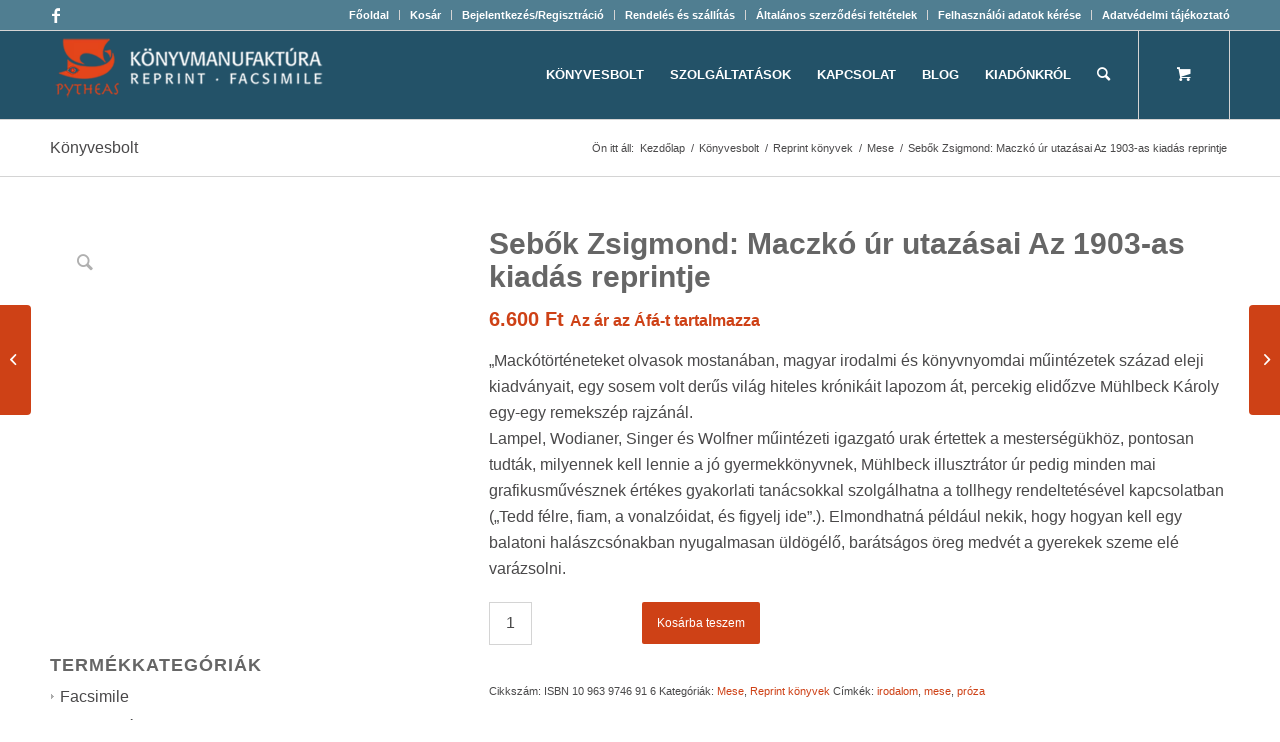

--- FILE ---
content_type: text/html; charset=UTF-8
request_url: https://konyvmanufaktura.hu/termek/sebok-zsigmon-maczko-ur-utazasai/
body_size: 35110
content:
 <!DOCTYPE html><html lang="hu" class="html_stretched responsive av-preloader-disabled  html_header_top html_logo_left html_main_nav_header html_menu_right html_slim html_header_sticky html_header_shrinking html_header_topbar_active html_mobile_menu_tablet html_header_searchicon html_content_align_center html_header_unstick_top_disabled html_header_stretch_disabled html_av-submenu-hidden html_av-submenu-display-click html_av-overlay-side html_av-overlay-side-classic html_av-submenu-noclone html_entry_id_2180 html_cart_at_menu av-cookies-no-cookie-consent av-no-preview av-default-lightbox html_text_menu_active av-mobile-menu-switch-default"><head><script data-no-optimize="1">var litespeed_docref=sessionStorage.getItem("litespeed_docref");litespeed_docref&&(Object.defineProperty(document,"referrer",{get:function(){return litespeed_docref}}),sessionStorage.removeItem("litespeed_docref"));</script> <meta charset="UTF-8" /><meta name="viewport" content="width=device-width, initial-scale=1"><meta name='robots' content='index, follow, max-image-preview:large, max-snippet:-1, max-video-preview:-1' /><style>img:is([sizes="auto" i], [sizes^="auto," i]) { contain-intrinsic-size: 3000px 1500px }</style> <script data-cfasync="false" data-pagespeed-no-defer>var gtm4wp_datalayer_name = "dataLayer";
	var dataLayer = dataLayer || [];
	const gtm4wp_use_sku_instead = 0;
	const gtm4wp_currency = 'HUF';
	const gtm4wp_product_per_impression = 10;
	const gtm4wp_clear_ecommerce = false;
	const gtm4wp_datalayer_max_timeout = 2000;</script> <style type="text/css">@font-face { font-family: 'star'; src: url('https://konyvmanufaktura.hu/wp-content/plugins/woocommerce/assets/fonts/star.eot'); src: url('https://konyvmanufaktura.hu/wp-content/plugins/woocommerce/assets/fonts/star.eot?#iefix') format('embedded-opentype'), 	  url('https://konyvmanufaktura.hu/wp-content/plugins/woocommerce/assets/fonts/star.woff') format('woff'), 	  url('https://konyvmanufaktura.hu/wp-content/plugins/woocommerce/assets/fonts/star.ttf') format('truetype'), 	  url('https://konyvmanufaktura.hu/wp-content/plugins/woocommerce/assets/fonts/star.svg#star') format('svg'); font-weight: normal; font-style: normal;  } @font-face { font-family: 'WooCommerce'; src: url('https://konyvmanufaktura.hu/wp-content/plugins/woocommerce/assets/fonts/WooCommerce.eot'); src: url('https://konyvmanufaktura.hu/wp-content/plugins/woocommerce/assets/fonts/WooCommerce.eot?#iefix') format('embedded-opentype'), 	  url('https://konyvmanufaktura.hu/wp-content/plugins/woocommerce/assets/fonts/WooCommerce.woff') format('woff'), 	  url('https://konyvmanufaktura.hu/wp-content/plugins/woocommerce/assets/fonts/WooCommerce.ttf') format('truetype'), 	  url('https://konyvmanufaktura.hu/wp-content/plugins/woocommerce/assets/fonts/WooCommerce.svg#WooCommerce') format('svg'); font-weight: normal; font-style: normal;  }</style><title>Sebők Zsigmond: Maczkó úr utazásai Az 1903-as kiadás reprintje</title><meta name="description" content="Maczkó úr a kiállításon, Maczkó úr az Alföldön, Maczkó úr a tengeren (Budapest, 1903)" /><link rel="canonical" href="https://konyvmanufaktura.hu/termek/sebok-zsigmon-maczko-ur-utazasai/" /><meta property="og:locale" content="hu_HU" /><meta property="og:type" content="article" /><meta property="og:title" content="Sebők Zsigmond: Maczkó úr utazásai Az 1903-as kiadás reprintje" /><meta property="og:description" content="Maczkó úr a kiállításon, Maczkó úr az Alföldön, Maczkó úr a tengeren (Budapest, 1903)" /><meta property="og:url" content="https://konyvmanufaktura.hu/termek/sebok-zsigmon-maczko-ur-utazasai/" /><meta property="og:site_name" content="Pytheas Könyvmanufaktúra Egyedi könyv készítés" /><meta property="article:publisher" content="https://www.facebook.com/konyvmanufaktura" /><meta property="article:modified_time" content="2023-02-01T14:17:16+00:00" /><meta property="og:image" content="https://konyvmanufaktura.hu/wp-content/uploads/2012/04/mackour-utazasai.jpg" /><meta property="og:image:width" content="600" /><meta property="og:image:height" content="600" /><meta property="og:image:type" content="image/jpeg" /><meta name="twitter:label1" content="Becsült olvasási idő" /><meta name="twitter:data1" content="9 perc" /> <script type="application/ld+json" class="yoast-schema-graph">{"@context":"https://schema.org","@graph":[{"@type":"WebPage","@id":"https://konyvmanufaktura.hu/termek/sebok-zsigmon-maczko-ur-utazasai/","url":"https://konyvmanufaktura.hu/termek/sebok-zsigmon-maczko-ur-utazasai/","name":"Sebők Zsigmond: Maczkó úr utazásai Az 1903-as kiadás reprintje","isPartOf":{"@id":"https://konyvmanufaktura.hu/#website"},"primaryImageOfPage":{"@id":"https://konyvmanufaktura.hu/termek/sebok-zsigmon-maczko-ur-utazasai/#primaryimage"},"image":{"@id":"https://konyvmanufaktura.hu/termek/sebok-zsigmon-maczko-ur-utazasai/#primaryimage"},"thumbnailUrl":"https://konyvmanufaktura.hu/wp-content/uploads/2012/04/mackour-utazasai.jpg","datePublished":"2014-01-13T13:17:53+00:00","dateModified":"2023-02-01T14:17:16+00:00","description":"Maczkó úr a kiállításon, Maczkó úr az Alföldön, Maczkó úr a tengeren (Budapest, 1903)","breadcrumb":{"@id":"https://konyvmanufaktura.hu/termek/sebok-zsigmon-maczko-ur-utazasai/#breadcrumb"},"inLanguage":"hu","potentialAction":[{"@type":"ReadAction","target":["https://konyvmanufaktura.hu/termek/sebok-zsigmon-maczko-ur-utazasai/"]}]},{"@type":"ImageObject","inLanguage":"hu","@id":"https://konyvmanufaktura.hu/termek/sebok-zsigmon-maczko-ur-utazasai/#primaryimage","url":"https://konyvmanufaktura.hu/wp-content/uploads/2012/04/mackour-utazasai.jpg","contentUrl":"https://konyvmanufaktura.hu/wp-content/uploads/2012/04/mackour-utazasai.jpg","width":600,"height":600},{"@type":"BreadcrumbList","@id":"https://konyvmanufaktura.hu/termek/sebok-zsigmon-maczko-ur-utazasai/#breadcrumb","itemListElement":[{"@type":"ListItem","position":1,"name":"Home","item":"https://konyvmanufaktura.hu/fooldal/"},{"@type":"ListItem","position":2,"name":"Könyvesbolt","item":"https://konyvmanufaktura.hu/konyvesbolt/"},{"@type":"ListItem","position":3,"name":"Sebők Zsigmond: Maczkó úr utazásai Az 1903-as kiadás reprintje"}]},{"@type":"WebSite","@id":"https://konyvmanufaktura.hu/#website","url":"https://konyvmanufaktura.hu/","name":"Pytheas Könyvmanufaktúra Egyedi könyv készítés","description":"Reprint könyv kiadás, egyedi könyv készítés, könyvkötés, digitális nyomtatás","potentialAction":[{"@type":"SearchAction","target":{"@type":"EntryPoint","urlTemplate":"https://konyvmanufaktura.hu/?s={search_term_string}"},"query-input":{"@type":"PropertyValueSpecification","valueRequired":true,"valueName":"search_term_string"}}],"inLanguage":"hu"}]}</script> <link rel="alternate" type="application/rss+xml" title="Pytheas Könyvmanufaktúra Egyedi könyv készítés &raquo; hírcsatorna" href="https://konyvmanufaktura.hu/feed/" /><link rel="alternate" type="application/rss+xml" title="Pytheas Könyvmanufaktúra Egyedi könyv készítés &raquo; hozzászólás hírcsatorna" href="https://konyvmanufaktura.hu/comments/feed/" /> <script type="litespeed/javascript">window._wpemojiSettings={"baseUrl":"https:\/\/s.w.org\/images\/core\/emoji\/16.0.1\/72x72\/","ext":".png","svgUrl":"https:\/\/s.w.org\/images\/core\/emoji\/16.0.1\/svg\/","svgExt":".svg","source":{"concatemoji":"https:\/\/konyvmanufaktura.hu\/wp-includes\/js\/wp-emoji-release.min.js?ver=3f10fb5d7d88ecae73f0fa98fe15fc9d"}};
/*! This file is auto-generated */
!function(s,n){var o,i,e;function c(e){try{var t={supportTests:e,timestamp:(new Date).valueOf()};sessionStorage.setItem(o,JSON.stringify(t))}catch(e){}}function p(e,t,n){e.clearRect(0,0,e.canvas.width,e.canvas.height),e.fillText(t,0,0);var t=new Uint32Array(e.getImageData(0,0,e.canvas.width,e.canvas.height).data),a=(e.clearRect(0,0,e.canvas.width,e.canvas.height),e.fillText(n,0,0),new Uint32Array(e.getImageData(0,0,e.canvas.width,e.canvas.height).data));return t.every(function(e,t){return e===a[t]})}function u(e,t){e.clearRect(0,0,e.canvas.width,e.canvas.height),e.fillText(t,0,0);for(var n=e.getImageData(16,16,1,1),a=0;a<n.data.length;a++)if(0!==n.data[a])return!1;return!0}function f(e,t,n,a){switch(t){case"flag":return n(e,"\ud83c\udff3\ufe0f\u200d\u26a7\ufe0f","\ud83c\udff3\ufe0f\u200b\u26a7\ufe0f")?!1:!n(e,"\ud83c\udde8\ud83c\uddf6","\ud83c\udde8\u200b\ud83c\uddf6")&&!n(e,"\ud83c\udff4\udb40\udc67\udb40\udc62\udb40\udc65\udb40\udc6e\udb40\udc67\udb40\udc7f","\ud83c\udff4\u200b\udb40\udc67\u200b\udb40\udc62\u200b\udb40\udc65\u200b\udb40\udc6e\u200b\udb40\udc67\u200b\udb40\udc7f");case"emoji":return!a(e,"\ud83e\udedf")}return!1}function g(e,t,n,a){var r="undefined"!=typeof WorkerGlobalScope&&self instanceof WorkerGlobalScope?new OffscreenCanvas(300,150):s.createElement("canvas"),o=r.getContext("2d",{willReadFrequently:!0}),i=(o.textBaseline="top",o.font="600 32px Arial",{});return e.forEach(function(e){i[e]=t(o,e,n,a)}),i}function t(e){var t=s.createElement("script");t.src=e,t.defer=!0,s.head.appendChild(t)}"undefined"!=typeof Promise&&(o="wpEmojiSettingsSupports",i=["flag","emoji"],n.supports={everything:!0,everythingExceptFlag:!0},e=new Promise(function(e){s.addEventListener("DOMContentLiteSpeedLoaded",e,{once:!0})}),new Promise(function(t){var n=function(){try{var e=JSON.parse(sessionStorage.getItem(o));if("object"==typeof e&&"number"==typeof e.timestamp&&(new Date).valueOf()<e.timestamp+604800&&"object"==typeof e.supportTests)return e.supportTests}catch(e){}return null}();if(!n){if("undefined"!=typeof Worker&&"undefined"!=typeof OffscreenCanvas&&"undefined"!=typeof URL&&URL.createObjectURL&&"undefined"!=typeof Blob)try{var e="postMessage("+g.toString()+"("+[JSON.stringify(i),f.toString(),p.toString(),u.toString()].join(",")+"));",a=new Blob([e],{type:"text/javascript"}),r=new Worker(URL.createObjectURL(a),{name:"wpTestEmojiSupports"});return void(r.onmessage=function(e){c(n=e.data),r.terminate(),t(n)})}catch(e){}c(n=g(i,f,p,u))}t(n)}).then(function(e){for(var t in e)n.supports[t]=e[t],n.supports.everything=n.supports.everything&&n.supports[t],"flag"!==t&&(n.supports.everythingExceptFlag=n.supports.everythingExceptFlag&&n.supports[t]);n.supports.everythingExceptFlag=n.supports.everythingExceptFlag&&!n.supports.flag,n.DOMReady=!1,n.readyCallback=function(){n.DOMReady=!0}}).then(function(){return e}).then(function(){var e;n.supports.everything||(n.readyCallback(),(e=n.source||{}).concatemoji?t(e.concatemoji):e.wpemoji&&e.twemoji&&(t(e.twemoji),t(e.wpemoji)))}))}((window,document),window._wpemojiSettings)</script> <link data-optimized="2" rel="stylesheet" href="https://konyvmanufaktura.hu/wp-content/litespeed/css/6e84d7f11ebf9127bff7724542b2531a.css?ver=da5eb" /><style id='wp-emoji-styles-inline-css' type='text/css'>img.wp-smiley, img.emoji {
		display: inline !important;
		border: none !important;
		box-shadow: none !important;
		height: 1em !important;
		width: 1em !important;
		margin: 0 0.07em !important;
		vertical-align: -0.1em !important;
		background: none !important;
		padding: 0 !important;
	}</style><style id='global-styles-inline-css' type='text/css'>:root{--wp--preset--aspect-ratio--square: 1;--wp--preset--aspect-ratio--4-3: 4/3;--wp--preset--aspect-ratio--3-4: 3/4;--wp--preset--aspect-ratio--3-2: 3/2;--wp--preset--aspect-ratio--2-3: 2/3;--wp--preset--aspect-ratio--16-9: 16/9;--wp--preset--aspect-ratio--9-16: 9/16;--wp--preset--color--black: #000000;--wp--preset--color--cyan-bluish-gray: #abb8c3;--wp--preset--color--white: #ffffff;--wp--preset--color--pale-pink: #f78da7;--wp--preset--color--vivid-red: #cf2e2e;--wp--preset--color--luminous-vivid-orange: #ff6900;--wp--preset--color--luminous-vivid-amber: #fcb900;--wp--preset--color--light-green-cyan: #7bdcb5;--wp--preset--color--vivid-green-cyan: #00d084;--wp--preset--color--pale-cyan-blue: #8ed1fc;--wp--preset--color--vivid-cyan-blue: #0693e3;--wp--preset--color--vivid-purple: #9b51e0;--wp--preset--color--metallic-red: #b02b2c;--wp--preset--color--maximum-yellow-red: #edae44;--wp--preset--color--yellow-sun: #eeee22;--wp--preset--color--palm-leaf: #83a846;--wp--preset--color--aero: #7bb0e7;--wp--preset--color--old-lavender: #745f7e;--wp--preset--color--steel-teal: #5f8789;--wp--preset--color--raspberry-pink: #d65799;--wp--preset--color--medium-turquoise: #4ecac2;--wp--preset--gradient--vivid-cyan-blue-to-vivid-purple: linear-gradient(135deg,rgba(6,147,227,1) 0%,rgb(155,81,224) 100%);--wp--preset--gradient--light-green-cyan-to-vivid-green-cyan: linear-gradient(135deg,rgb(122,220,180) 0%,rgb(0,208,130) 100%);--wp--preset--gradient--luminous-vivid-amber-to-luminous-vivid-orange: linear-gradient(135deg,rgba(252,185,0,1) 0%,rgba(255,105,0,1) 100%);--wp--preset--gradient--luminous-vivid-orange-to-vivid-red: linear-gradient(135deg,rgba(255,105,0,1) 0%,rgb(207,46,46) 100%);--wp--preset--gradient--very-light-gray-to-cyan-bluish-gray: linear-gradient(135deg,rgb(238,238,238) 0%,rgb(169,184,195) 100%);--wp--preset--gradient--cool-to-warm-spectrum: linear-gradient(135deg,rgb(74,234,220) 0%,rgb(151,120,209) 20%,rgb(207,42,186) 40%,rgb(238,44,130) 60%,rgb(251,105,98) 80%,rgb(254,248,76) 100%);--wp--preset--gradient--blush-light-purple: linear-gradient(135deg,rgb(255,206,236) 0%,rgb(152,150,240) 100%);--wp--preset--gradient--blush-bordeaux: linear-gradient(135deg,rgb(254,205,165) 0%,rgb(254,45,45) 50%,rgb(107,0,62) 100%);--wp--preset--gradient--luminous-dusk: linear-gradient(135deg,rgb(255,203,112) 0%,rgb(199,81,192) 50%,rgb(65,88,208) 100%);--wp--preset--gradient--pale-ocean: linear-gradient(135deg,rgb(255,245,203) 0%,rgb(182,227,212) 50%,rgb(51,167,181) 100%);--wp--preset--gradient--electric-grass: linear-gradient(135deg,rgb(202,248,128) 0%,rgb(113,206,126) 100%);--wp--preset--gradient--midnight: linear-gradient(135deg,rgb(2,3,129) 0%,rgb(40,116,252) 100%);--wp--preset--font-size--small: 1rem;--wp--preset--font-size--medium: 1.125rem;--wp--preset--font-size--large: 1.75rem;--wp--preset--font-size--x-large: clamp(1.75rem, 3vw, 2.25rem);--wp--preset--spacing--20: 0.44rem;--wp--preset--spacing--30: 0.67rem;--wp--preset--spacing--40: 1rem;--wp--preset--spacing--50: 1.5rem;--wp--preset--spacing--60: 2.25rem;--wp--preset--spacing--70: 3.38rem;--wp--preset--spacing--80: 5.06rem;--wp--preset--shadow--natural: 6px 6px 9px rgba(0, 0, 0, 0.2);--wp--preset--shadow--deep: 12px 12px 50px rgba(0, 0, 0, 0.4);--wp--preset--shadow--sharp: 6px 6px 0px rgba(0, 0, 0, 0.2);--wp--preset--shadow--outlined: 6px 6px 0px -3px rgba(255, 255, 255, 1), 6px 6px rgba(0, 0, 0, 1);--wp--preset--shadow--crisp: 6px 6px 0px rgba(0, 0, 0, 1);}:root { --wp--style--global--content-size: 800px;--wp--style--global--wide-size: 1130px; }:where(body) { margin: 0; }.wp-site-blocks > .alignleft { float: left; margin-right: 2em; }.wp-site-blocks > .alignright { float: right; margin-left: 2em; }.wp-site-blocks > .aligncenter { justify-content: center; margin-left: auto; margin-right: auto; }:where(.is-layout-flex){gap: 0.5em;}:where(.is-layout-grid){gap: 0.5em;}.is-layout-flow > .alignleft{float: left;margin-inline-start: 0;margin-inline-end: 2em;}.is-layout-flow > .alignright{float: right;margin-inline-start: 2em;margin-inline-end: 0;}.is-layout-flow > .aligncenter{margin-left: auto !important;margin-right: auto !important;}.is-layout-constrained > .alignleft{float: left;margin-inline-start: 0;margin-inline-end: 2em;}.is-layout-constrained > .alignright{float: right;margin-inline-start: 2em;margin-inline-end: 0;}.is-layout-constrained > .aligncenter{margin-left: auto !important;margin-right: auto !important;}.is-layout-constrained > :where(:not(.alignleft):not(.alignright):not(.alignfull)){max-width: var(--wp--style--global--content-size);margin-left: auto !important;margin-right: auto !important;}.is-layout-constrained > .alignwide{max-width: var(--wp--style--global--wide-size);}body .is-layout-flex{display: flex;}.is-layout-flex{flex-wrap: wrap;align-items: center;}.is-layout-flex > :is(*, div){margin: 0;}body .is-layout-grid{display: grid;}.is-layout-grid > :is(*, div){margin: 0;}body{padding-top: 0px;padding-right: 0px;padding-bottom: 0px;padding-left: 0px;}a:where(:not(.wp-element-button)){text-decoration: underline;}:root :where(.wp-element-button, .wp-block-button__link){background-color: #32373c;border-width: 0;color: #fff;font-family: inherit;font-size: inherit;line-height: inherit;padding: calc(0.667em + 2px) calc(1.333em + 2px);text-decoration: none;}.has-black-color{color: var(--wp--preset--color--black) !important;}.has-cyan-bluish-gray-color{color: var(--wp--preset--color--cyan-bluish-gray) !important;}.has-white-color{color: var(--wp--preset--color--white) !important;}.has-pale-pink-color{color: var(--wp--preset--color--pale-pink) !important;}.has-vivid-red-color{color: var(--wp--preset--color--vivid-red) !important;}.has-luminous-vivid-orange-color{color: var(--wp--preset--color--luminous-vivid-orange) !important;}.has-luminous-vivid-amber-color{color: var(--wp--preset--color--luminous-vivid-amber) !important;}.has-light-green-cyan-color{color: var(--wp--preset--color--light-green-cyan) !important;}.has-vivid-green-cyan-color{color: var(--wp--preset--color--vivid-green-cyan) !important;}.has-pale-cyan-blue-color{color: var(--wp--preset--color--pale-cyan-blue) !important;}.has-vivid-cyan-blue-color{color: var(--wp--preset--color--vivid-cyan-blue) !important;}.has-vivid-purple-color{color: var(--wp--preset--color--vivid-purple) !important;}.has-metallic-red-color{color: var(--wp--preset--color--metallic-red) !important;}.has-maximum-yellow-red-color{color: var(--wp--preset--color--maximum-yellow-red) !important;}.has-yellow-sun-color{color: var(--wp--preset--color--yellow-sun) !important;}.has-palm-leaf-color{color: var(--wp--preset--color--palm-leaf) !important;}.has-aero-color{color: var(--wp--preset--color--aero) !important;}.has-old-lavender-color{color: var(--wp--preset--color--old-lavender) !important;}.has-steel-teal-color{color: var(--wp--preset--color--steel-teal) !important;}.has-raspberry-pink-color{color: var(--wp--preset--color--raspberry-pink) !important;}.has-medium-turquoise-color{color: var(--wp--preset--color--medium-turquoise) !important;}.has-black-background-color{background-color: var(--wp--preset--color--black) !important;}.has-cyan-bluish-gray-background-color{background-color: var(--wp--preset--color--cyan-bluish-gray) !important;}.has-white-background-color{background-color: var(--wp--preset--color--white) !important;}.has-pale-pink-background-color{background-color: var(--wp--preset--color--pale-pink) !important;}.has-vivid-red-background-color{background-color: var(--wp--preset--color--vivid-red) !important;}.has-luminous-vivid-orange-background-color{background-color: var(--wp--preset--color--luminous-vivid-orange) !important;}.has-luminous-vivid-amber-background-color{background-color: var(--wp--preset--color--luminous-vivid-amber) !important;}.has-light-green-cyan-background-color{background-color: var(--wp--preset--color--light-green-cyan) !important;}.has-vivid-green-cyan-background-color{background-color: var(--wp--preset--color--vivid-green-cyan) !important;}.has-pale-cyan-blue-background-color{background-color: var(--wp--preset--color--pale-cyan-blue) !important;}.has-vivid-cyan-blue-background-color{background-color: var(--wp--preset--color--vivid-cyan-blue) !important;}.has-vivid-purple-background-color{background-color: var(--wp--preset--color--vivid-purple) !important;}.has-metallic-red-background-color{background-color: var(--wp--preset--color--metallic-red) !important;}.has-maximum-yellow-red-background-color{background-color: var(--wp--preset--color--maximum-yellow-red) !important;}.has-yellow-sun-background-color{background-color: var(--wp--preset--color--yellow-sun) !important;}.has-palm-leaf-background-color{background-color: var(--wp--preset--color--palm-leaf) !important;}.has-aero-background-color{background-color: var(--wp--preset--color--aero) !important;}.has-old-lavender-background-color{background-color: var(--wp--preset--color--old-lavender) !important;}.has-steel-teal-background-color{background-color: var(--wp--preset--color--steel-teal) !important;}.has-raspberry-pink-background-color{background-color: var(--wp--preset--color--raspberry-pink) !important;}.has-medium-turquoise-background-color{background-color: var(--wp--preset--color--medium-turquoise) !important;}.has-black-border-color{border-color: var(--wp--preset--color--black) !important;}.has-cyan-bluish-gray-border-color{border-color: var(--wp--preset--color--cyan-bluish-gray) !important;}.has-white-border-color{border-color: var(--wp--preset--color--white) !important;}.has-pale-pink-border-color{border-color: var(--wp--preset--color--pale-pink) !important;}.has-vivid-red-border-color{border-color: var(--wp--preset--color--vivid-red) !important;}.has-luminous-vivid-orange-border-color{border-color: var(--wp--preset--color--luminous-vivid-orange) !important;}.has-luminous-vivid-amber-border-color{border-color: var(--wp--preset--color--luminous-vivid-amber) !important;}.has-light-green-cyan-border-color{border-color: var(--wp--preset--color--light-green-cyan) !important;}.has-vivid-green-cyan-border-color{border-color: var(--wp--preset--color--vivid-green-cyan) !important;}.has-pale-cyan-blue-border-color{border-color: var(--wp--preset--color--pale-cyan-blue) !important;}.has-vivid-cyan-blue-border-color{border-color: var(--wp--preset--color--vivid-cyan-blue) !important;}.has-vivid-purple-border-color{border-color: var(--wp--preset--color--vivid-purple) !important;}.has-metallic-red-border-color{border-color: var(--wp--preset--color--metallic-red) !important;}.has-maximum-yellow-red-border-color{border-color: var(--wp--preset--color--maximum-yellow-red) !important;}.has-yellow-sun-border-color{border-color: var(--wp--preset--color--yellow-sun) !important;}.has-palm-leaf-border-color{border-color: var(--wp--preset--color--palm-leaf) !important;}.has-aero-border-color{border-color: var(--wp--preset--color--aero) !important;}.has-old-lavender-border-color{border-color: var(--wp--preset--color--old-lavender) !important;}.has-steel-teal-border-color{border-color: var(--wp--preset--color--steel-teal) !important;}.has-raspberry-pink-border-color{border-color: var(--wp--preset--color--raspberry-pink) !important;}.has-medium-turquoise-border-color{border-color: var(--wp--preset--color--medium-turquoise) !important;}.has-vivid-cyan-blue-to-vivid-purple-gradient-background{background: var(--wp--preset--gradient--vivid-cyan-blue-to-vivid-purple) !important;}.has-light-green-cyan-to-vivid-green-cyan-gradient-background{background: var(--wp--preset--gradient--light-green-cyan-to-vivid-green-cyan) !important;}.has-luminous-vivid-amber-to-luminous-vivid-orange-gradient-background{background: var(--wp--preset--gradient--luminous-vivid-amber-to-luminous-vivid-orange) !important;}.has-luminous-vivid-orange-to-vivid-red-gradient-background{background: var(--wp--preset--gradient--luminous-vivid-orange-to-vivid-red) !important;}.has-very-light-gray-to-cyan-bluish-gray-gradient-background{background: var(--wp--preset--gradient--very-light-gray-to-cyan-bluish-gray) !important;}.has-cool-to-warm-spectrum-gradient-background{background: var(--wp--preset--gradient--cool-to-warm-spectrum) !important;}.has-blush-light-purple-gradient-background{background: var(--wp--preset--gradient--blush-light-purple) !important;}.has-blush-bordeaux-gradient-background{background: var(--wp--preset--gradient--blush-bordeaux) !important;}.has-luminous-dusk-gradient-background{background: var(--wp--preset--gradient--luminous-dusk) !important;}.has-pale-ocean-gradient-background{background: var(--wp--preset--gradient--pale-ocean) !important;}.has-electric-grass-gradient-background{background: var(--wp--preset--gradient--electric-grass) !important;}.has-midnight-gradient-background{background: var(--wp--preset--gradient--midnight) !important;}.has-small-font-size{font-size: var(--wp--preset--font-size--small) !important;}.has-medium-font-size{font-size: var(--wp--preset--font-size--medium) !important;}.has-large-font-size{font-size: var(--wp--preset--font-size--large) !important;}.has-x-large-font-size{font-size: var(--wp--preset--font-size--x-large) !important;}
:where(.wp-block-post-template.is-layout-flex){gap: 1.25em;}:where(.wp-block-post-template.is-layout-grid){gap: 1.25em;}
:where(.wp-block-columns.is-layout-flex){gap: 2em;}:where(.wp-block-columns.is-layout-grid){gap: 2em;}
:root :where(.wp-block-pullquote){font-size: 1.5em;line-height: 1.6;}</style><style id='woocommerce-inline-inline-css' type='text/css'>.woocommerce form .form-row .required { visibility: visible; }</style> <script id="wpdm-frontjs-js-extra" type="litespeed/javascript">var wpdm_url={"home":"https:\/\/konyvmanufaktura.hu\/","site":"https:\/\/konyvmanufaktura.hu\/","ajax":"https:\/\/konyvmanufaktura.hu\/wp-admin\/admin-ajax.php"};var wpdm_js={"spinner":"<i class=\"wpdm-icon wpdm-sun wpdm-spin\"><\/i>","client_id":"8aa83c331d043f1985b997c212c1c76f"};var wpdm_strings={"pass_var":"Password Verified!","pass_var_q":"Please click following button to start download.","start_dl":"Start Download"}</script> <script id="fgf-frontend-js-extra" type="litespeed/javascript">var fgf_frontend_params={"is_block_cart":"","is_block_checkout":"","gift_products_pagination_nonce":"281efc06a5","gift_product_nonce":"5e5377010b","ajaxurl":"https:\/\/konyvmanufaktura.hu\/wp-admin\/admin-ajax.php","current_page_url":"https:\/\/konyvmanufaktura.hu\/termek\/sebok-zsigmon-maczko-ur-utazasai\/","add_to_cart_link":"https:\/\/konyvmanufaktura.hu\/termek\/sebok-zsigmon-maczko-ur-utazasai\/?fgf_gift_product=%s&fgf_rule_id=%s&fgf_buy_product_id=%s&fgf_coupon_id=%s","ajax_add_to_cart":"no","quantity_field_enabled":"2","dropdown_add_to_cart_behaviour":"1","dropdown_display_type":"1","add_to_cart_alert_message":"Please select a Gift","force_checkout_type":"1"}</script> <script id="fgf-owl-carousel-js-extra" type="litespeed/javascript">var fgf_owl_carousel_params={"desktop_count":"3","tablet_count":"2","mobile_count":"1","item_margin":"10","nav":"true","nav_prev_text":"<","nav_next_text":">","pagination":"true","item_per_slide":"1","slide_speed":"5000","auto_play":"true"}</script> <script id="wc-cart-fragments-js-extra" type="litespeed/javascript">var wc_cart_fragments_params={"ajax_url":"\/wp-admin\/admin-ajax.php","wc_ajax_url":"\/?wc-ajax=%%endpoint%%","cart_hash_key":"wc_cart_hash_1310d3e2d632697eaeeaaba4c017cc8d","fragment_name":"wc_fragments_1310d3e2d632697eaeeaaba4c017cc8d","request_timeout":"5000"}</script> <script id="wc-add-to-cart-js-extra" type="litespeed/javascript">var wc_add_to_cart_params={"ajax_url":"\/wp-admin\/admin-ajax.php","wc_ajax_url":"\/?wc-ajax=%%endpoint%%","i18n_view_cart":"Kos\u00e1r","cart_url":"https:\/\/konyvmanufaktura.hu\/kosar\/","is_cart":"","cart_redirect_after_add":"no"}</script> <script id="wc-single-product-js-extra" type="litespeed/javascript">var wc_single_product_params={"i18n_required_rating_text":"K\u00e9rlek, v\u00e1lassz egy \u00e9rt\u00e9kel\u00e9st","i18n_rating_options":["1 \/ 5 csillag","2 \/ 5 csillag","3 \/ 5 csillag","4 \/ 5 csillag","5 \/ 5 csillag"],"i18n_product_gallery_trigger_text":"View full-screen image gallery","review_rating_required":"no","flexslider":{"rtl":!1,"animation":"slide","smoothHeight":!0,"directionNav":!1,"controlNav":"thumbnails","slideshow":!1,"animationSpeed":500,"animationLoop":!1,"allowOneSlide":!1},"zoom_enabled":"1","zoom_options":[],"photoswipe_enabled":"","photoswipe_options":{"shareEl":!1,"closeOnScroll":!1,"history":!1,"hideAnimationDuration":0,"showAnimationDuration":0},"flexslider_enabled":"1"}</script> <script id="woocommerce-js-extra" type="litespeed/javascript">var woocommerce_params={"ajax_url":"\/wp-admin\/admin-ajax.php","wc_ajax_url":"\/?wc-ajax=%%endpoint%%","i18n_password_show":"Jelsz\u00f3 megjelen\u00edt\u00e9se","i18n_password_hide":"Jelsz\u00f3 elrejt\u00e9se"}</script> <script id="woo-conditional-payments-js-js-extra" type="litespeed/javascript">var conditional_payments_settings={"name_address_fields":[],"disable_payment_method_trigger":""}</script> <link rel="EditURI" type="application/rsd+xml" title="RSD" href="https://konyvmanufaktura.hu/xmlrpc.php?rsd" /><link rel='shortlink' href='https://konyvmanufaktura.hu/?p=2180' /><link rel="alternate" title="oEmbed (JSON)" type="application/json+oembed" href="https://konyvmanufaktura.hu/wp-json/oembed/1.0/embed?url=https%3A%2F%2Fkonyvmanufaktura.hu%2Ftermek%2Fsebok-zsigmon-maczko-ur-utazasai%2F" /><link rel="alternate" title="oEmbed (XML)" type="text/xml+oembed" href="https://konyvmanufaktura.hu/wp-json/oembed/1.0/embed?url=https%3A%2F%2Fkonyvmanufaktura.hu%2Ftermek%2Fsebok-zsigmon-maczko-ur-utazasai%2F&#038;format=xml" /> <script type="text/plain" data-service="google-analytics" data-category="statistics" async data-cmplz-src="https://www.googletagmanager.com/gtag/js?id=G-W4SPL0WRLN"></script> <script type="litespeed/javascript">window.dataLayer=window.dataLayer||[];function gtag(){dataLayer.push(arguments)}
gtag('js',new Date());gtag('config','G-W4SPL0WRLN')</script><script type="litespeed/javascript">(function(url){if(/(?:Chrome\/26\.0\.1410\.63 Safari\/537\.31|WordfenceTestMonBot)/.test(navigator.userAgent)){return}
var addEvent=function(evt,handler){if(window.addEventListener){document.addEventListener(evt,handler,!1)}else if(window.attachEvent){document.attachEvent('on'+evt,handler)}};var removeEvent=function(evt,handler){if(window.removeEventListener){document.removeEventListener(evt,handler,!1)}else if(window.detachEvent){document.detachEvent('on'+evt,handler)}};var evts='contextmenu dblclick drag dragend dragenter dragleave dragover dragstart drop keydown keypress keyup mousedown mousemove mouseout mouseover mouseup mousewheel scroll'.split(' ');var logHuman=function(){if(window.wfLogHumanRan){return}
window.wfLogHumanRan=!0;var wfscr=document.createElement('script');wfscr.type='text/javascript';wfscr.async=!0;wfscr.src=url+'&r='+Math.random();(document.getElementsByTagName('head')[0]||document.getElementsByTagName('body')[0]).appendChild(wfscr);for(var i=0;i<evts.length;i++){removeEvent(evts[i],logHuman)}};for(var i=0;i<evts.length;i++){addEvent(evts[i],logHuman)}})('//konyvmanufaktura.hu/?wordfence_lh=1&hid=E49159C9211118DC9D1BAAC5737C7488')</script> <style>.cmplz-hidden {
					display: none !important;
				}</style>
 <script data-cfasync="false" data-pagespeed-no-defer type="text/javascript">var dataLayer_content = {"pagePostType":"product","pagePostType2":"single-product","pagePostAuthor":"AGI","productRatingCounts":[],"productAverageRating":0,"productReviewCount":0,"productType":"simple","productIsVariable":0};
	dataLayer.push( dataLayer_content );</script> <script data-service="google-analytics" data-category="statistics" data-cfasync="false" data-pagespeed-no-defer type="text/plain">(function(w,d,s,l,i){w[l]=w[l]||[];w[l].push({'gtm.start':
new Date().getTime(),event:'gtm.js'});var f=d.getElementsByTagName(s)[0],
j=d.createElement(s),dl=l!='dataLayer'?'&l='+l:'';j.async=true;j.src=
'//www.googletagmanager.com/gtm.js?id='+i+dl;f.parentNode.insertBefore(j,f);
})(window,document,'script','dataLayer','GTM-NQX5Z78K');</script> <link rel="profile" href="https://gmpg.org/xfn/11" /><link rel="alternate" type="application/rss+xml" title="Pytheas Könyvmanufaktúra Egyedi könyv készítés RSS2 Feed" href="https://konyvmanufaktura.hu/feed/" /><link rel="pingback" href="https://konyvmanufaktura.hu/xmlrpc.php" />
<!--[if lt IE 9]><script src="https://konyvmanufaktura.hu/wp-content/themes/enfold/js/html5shiv.js"></script><![endif]--><link rel="icon" href="https://konyvmanufaktura.hu/wp-content/uploads/2014/02/favicon_konyvmanufaktura.jpg" type="image/x-icon">
<noscript><style>.woocommerce-product-gallery{ opacity: 1 !important; }</style></noscript><style type="text/css" id="wp-custom-css">@media only screen and (max-width: 1200px) {.av-main-nav > li.menu-item-avia-special {
    display: block !important;
}

.av-main-nav>li {
	 display: none !important;
}
	}

@media(max-width:620px) {
  #header_main > div > div > span > a > img {
    height: auto !important;
		width:60% !important;
  }
}

@media(max-width:350px) {
  #header_main > div > div > span > a > img {
    height: auto !important;
		width:50% !important;
  }
}

#av_section_1{
	border:none !important;
}

.sort-param{
	display:none;
}</style><style type="text/css">@font-face {font-family: 'entypo-fontello'; font-weight: normal; font-style: normal; font-display: auto;
		src: url('https://konyvmanufaktura.hu/wp-content/themes/enfold/config-templatebuilder/avia-template-builder/assets/fonts/entypo-fontello.woff2') format('woff2'),
		url('https://konyvmanufaktura.hu/wp-content/themes/enfold/config-templatebuilder/avia-template-builder/assets/fonts/entypo-fontello.woff') format('woff'),
		url('https://konyvmanufaktura.hu/wp-content/themes/enfold/config-templatebuilder/avia-template-builder/assets/fonts/entypo-fontello.ttf') format('truetype'),
		url('https://konyvmanufaktura.hu/wp-content/themes/enfold/config-templatebuilder/avia-template-builder/assets/fonts/entypo-fontello.svg#entypo-fontello') format('svg'),
		url('https://konyvmanufaktura.hu/wp-content/themes/enfold/config-templatebuilder/avia-template-builder/assets/fonts/entypo-fontello.eot'),
		url('https://konyvmanufaktura.hu/wp-content/themes/enfold/config-templatebuilder/avia-template-builder/assets/fonts/entypo-fontello.eot?#iefix') format('embedded-opentype');
		} #top .avia-font-entypo-fontello, body .avia-font-entypo-fontello, html body [data-av_iconfont='entypo-fontello']:before{ font-family: 'entypo-fontello'; }</style><meta name="generator" content="WordPress Download Manager 3.3.44" /><style>/* WPDM Link Template Styles */</style><style>:root {
                --color-primary: #4a8eff;
                --color-primary-rgb: 74, 142, 255;
                --color-primary-hover: #5998ff;
                --color-primary-active: #3281ff;
                --clr-sec: #6c757d;
                --clr-sec-rgb: 108, 117, 125;
                --clr-sec-hover: #6c757d;
                --clr-sec-active: #6c757d;
                --color-secondary: #6c757d;
                --color-secondary-rgb: 108, 117, 125;
                --color-secondary-hover: #6c757d;
                --color-secondary-active: #6c757d;
                --color-success: #018e11;
                --color-success-rgb: 1, 142, 17;
                --color-success-hover: #0aad01;
                --color-success-active: #0c8c01;
                --color-info: #2CA8FF;
                --color-info-rgb: 44, 168, 255;
                --color-info-hover: #2CA8FF;
                --color-info-active: #2CA8FF;
                --color-warning: #FFB236;
                --color-warning-rgb: 255, 178, 54;
                --color-warning-hover: #FFB236;
                --color-warning-active: #FFB236;
                --color-danger: #ff5062;
                --color-danger-rgb: 255, 80, 98;
                --color-danger-hover: #ff5062;
                --color-danger-active: #ff5062;
                --color-green: #30b570;
                --color-blue: #0073ff;
                --color-purple: #8557D3;
                --color-red: #ff5062;
                --color-muted: rgba(69, 89, 122, 0.6);
                --wpdm-font: "Sen", -apple-system, BlinkMacSystemFont, "Segoe UI", Roboto, Helvetica, Arial, sans-serif, "Apple Color Emoji", "Segoe UI Emoji", "Segoe UI Symbol";
            }

            .wpdm-download-link.btn.btn-primary {
                border-radius: 4px;
            }</style></head><body data-cmplz=1 id="top" class="wp-singular product-template-default single single-product postid-2180 wp-theme-enfold stretched rtl_columns av-curtain-numeric helvetica neue-websave helvetica_neue  theme-enfold woocommerce woocommerce-page woocommerce-no-js avia-responsive-images-support avia-woocommerce-30 av-recaptcha-enabled av-google-badge-hide" itemscope="itemscope" itemtype="https://schema.org/WebPage" ><noscript><div class="cmplz-placeholder-parent"><iframe data-lazyloaded="1" src="about:blank" data-placeholder-image="https://konyvmanufaktura.hu/wp-content/plugins/complianz-gdpr/assets/images/placeholders/default-minimal.jpg" data-category="statistics" data-service="google-analytics" class="cmplz-placeholder-element cmplz-iframe cmplz-iframe-styles cmplz-no-video " data-cmplz-target="src" data-src-cmplz="https://www.googletagmanager.com/ns.html?id=GTM-NQX5Z78K"  data-litespeed-src="about:blank"  height="0" width="0" style="display:none;visibility:hidden" aria-hidden="true"></iframe></div></noscript><div id='wrap_all'><header id='header' class='all_colors header_color light_bg_color  av_header_top av_logo_left av_main_nav_header av_menu_right av_slim av_header_sticky av_header_shrinking av_header_stretch_disabled av_mobile_menu_tablet av_header_searchicon av_header_unstick_top_disabled av_bottom_nav_disabled  av_header_border_disabled' aria-label="Fejléc" data-av_shrink_factor='50' role="banner" itemscope="itemscope" itemtype="https://schema.org/WPHeader" ><div id='header_meta' class='container_wrap container_wrap_meta  av_icon_active_left av_extra_header_active av_secondary_right av_entry_id_2180'><div class='container'><ul class='noLightbox social_bookmarks icon_count_1'><li class='social_bookmarks_facebook av-social-link-facebook social_icon_1'><a target="_blank" aria-label="Link to Facebook" href='https://www.facebook.com/konyvmanufaktura' aria-hidden='false' data-av_icon='' data-av_iconfont='entypo-fontello' title='Facebook' rel="noopener"><span class='avia_hidden_link_text'>Facebook</span></a></li></ul><nav class='sub_menu'  role="navigation" itemscope="itemscope" itemtype="https://schema.org/SiteNavigationElement" ><ul role="menu" class="menu" id="avia2-menu"><li role="menuitem" id="menu-item-11778" class="menu-item menu-item-type-custom menu-item-object-custom menu-item-home menu-item-11778"><a href="https://konyvmanufaktura.hu/">Főoldal</a></li><li role="menuitem" id="menu-item-13981" class="menu-item menu-item-type-post_type menu-item-object-page menu-item-13981"><a href="https://konyvmanufaktura.hu/kosar/">Kosár</a></li><li role="menuitem" id="menu-item-1029" class="nmr-logged-out menu-item menu-item-type-post_type menu-item-object-page menu-item-1029"><a href="https://konyvmanufaktura.hu/my-account/">Bejelentkezés/Regisztráció</a></li><li role="menuitem" id="menu-item-11606" class="menu-item menu-item-type-post_type menu-item-object-page menu-item-11606"><a href="https://konyvmanufaktura.hu/rendeles-szallitas/">Rendelés és szállítás</a></li><li role="menuitem" id="menu-item-11607" class="menu-item menu-item-type-post_type menu-item-object-page menu-item-11607"><a href="https://konyvmanufaktura.hu/altalanos-szerzodesi-feltetelek/">Általános szerződési feltételek</a></li><li role="menuitem" id="menu-item-14942" class="menu-item menu-item-type-post_type menu-item-object-page menu-item-14942"><a href="https://konyvmanufaktura.hu/felhasznaloi-adatok-kerese/">Felhasználói adatok kérése</a></li><li role="menuitem" id="menu-item-14943" class="menu-item menu-item-type-post_type menu-item-object-page menu-item-privacy-policy menu-item-14943"><a rel="privacy-policy" href="https://konyvmanufaktura.hu/adatvedelmi-tajekoztato/">Adatvédelmi tájékoztató</a></li></ul></nav></div></div><div  id='header_main' class='container_wrap container_wrap_logo'><div class='container av-logo-container'><div class='inner-container'><span class='logo avia-standard-logo'><a href='https://konyvmanufaktura.hu/' class='' aria-label='Pytheas Könyvmanufaktúra Egyedi könyv készítés' ><img data-lazyloaded="1" src="[data-uri]" data-src="https://konyvmanufaktura.hu/wp-content/uploads/2025/10/logo-300x75.webp" height="100" width="300" alt='Pytheas Könyvmanufaktúra Egyedi könyv készítés' title='' /></a></span><nav class='main_menu' data-selectname='Válasszon lapot'  role="navigation" itemscope="itemscope" itemtype="https://schema.org/SiteNavigationElement" ><div class="avia-menu av-main-nav-wrap"><ul role="menu" class="menu av-main-nav" id="avia-menu"><li role="menuitem" id="menu-item-6019" class="menu-item menu-item-type-taxonomy menu-item-object-product_cat menu-item-has-children menu-item-mega-parent  menu-item-top-level menu-item-top-level-1"><a title="Online vásárlás: reprintek és kortárs könyvek" href="https://konyvmanufaktura.hu/termek-kategoria/ujdonsagok-2/" itemprop="url" tabindex="0"><span class="avia-bullet"></span><span class="avia-menu-text">KÖNYVESBOLT</span><span class="avia-menu-fx"><span class="avia-arrow-wrap"><span class="avia-arrow"></span></span></span></a><div class='avia_mega_div avia_mega3 nine units'><ul class="sub-menu"><li role="menuitem" id="menu-item-6903" class="menu-item menu-item-type-taxonomy menu-item-object-product_cat current-product-ancestor current-menu-parent current-product-parent menu-item-has-children avia_mega_menu_columns_3 three units  avia_mega_menu_columns_first"><span class='mega_menu_title heading-color av-special-font'><a href='https://konyvmanufaktura.hu/termek-kategoria/reprint/'>Reprint, facsimile</a></span><ul class="sub-menu"><li role="menuitem" id="menu-item-11809" class="menu-item menu-item-type-taxonomy menu-item-object-product_cat"><a href="https://konyvmanufaktura.hu/termek-kategoria/facsimile/" itemprop="url" tabindex="0"><span class="avia-bullet"></span><span class="avia-menu-text">Facsimile</span></a></li><li role="menuitem" id="menu-item-1605" class="menu-item menu-item-type-taxonomy menu-item-object-product_cat"><a href="https://konyvmanufaktura.hu/termek-kategoria/reprint/jog/" itemprop="url" tabindex="0"><span class="avia-bullet"></span><span class="avia-menu-text">Jog</span></a></li><li role="menuitem" id="menu-item-1616" class="menu-item menu-item-type-taxonomy menu-item-object-product_cat"><a href="https://konyvmanufaktura.hu/termek-kategoria/reprint/tortenelem/" itemprop="url" tabindex="0"><span class="avia-bullet"></span><span class="avia-menu-text">Történelem</span></a></li><li role="menuitem" id="menu-item-1606" class="menu-item menu-item-type-taxonomy menu-item-object-product_cat"><a href="https://konyvmanufaktura.hu/termek-kategoria/reprint/corvina/" itemprop="url" tabindex="0"><span class="avia-bullet"></span><span class="avia-menu-text">Corvina</span></a></li><li role="menuitem" id="menu-item-1614" class="menu-item menu-item-type-taxonomy menu-item-object-product_cat"><a href="https://konyvmanufaktura.hu/termek-kategoria/reprint/irodalom/" itemprop="url" tabindex="0"><span class="avia-bullet"></span><span class="avia-menu-text">Irodalom</span></a></li><li role="menuitem" id="menu-item-1615" class="menu-item menu-item-type-taxonomy menu-item-object-product_cat current-product-ancestor current-menu-parent current-product-parent"><a href="https://konyvmanufaktura.hu/termek-kategoria/reprint/mese/" itemprop="url" tabindex="0"><span class="avia-bullet"></span><span class="avia-menu-text">Mese</span></a></li><li role="menuitem" id="menu-item-2625" class="menu-item menu-item-type-taxonomy menu-item-object-product_cat"><a href="https://konyvmanufaktura.hu/termek-kategoria/reprint/tudomany/" itemprop="url" tabindex="0"><span class="avia-bullet"></span><span class="avia-menu-text">Tudomány</span></a></li><li role="menuitem" id="menu-item-5626" class="menu-item menu-item-type-taxonomy menu-item-object-product_cat"><a href="https://konyvmanufaktura.hu/termek-kategoria/reprint/noveny-es-allatvilag/" itemprop="url" tabindex="0"><span class="avia-bullet"></span><span class="avia-menu-text">Növény- és állatvilág</span></a></li><li role="menuitem" id="menu-item-20345" class="menu-item menu-item-type-taxonomy menu-item-object-product_cat"><a href="https://konyvmanufaktura.hu/termek-kategoria/reprint/lepkeszet/" itemprop="url" tabindex="0"><span class="avia-bullet"></span><span class="avia-menu-text">Lepkészet</span></a></li><li role="menuitem" id="menu-item-5625" class="menu-item menu-item-type-taxonomy menu-item-object-product_cat"><a href="https://konyvmanufaktura.hu/termek-kategoria/reprint/muveszet-reprint/" itemprop="url" tabindex="0"><span class="avia-bullet"></span><span class="avia-menu-text">Művészet</span></a></li><li role="menuitem" id="menu-item-2626" class="menu-item menu-item-type-taxonomy menu-item-object-product_cat"><a href="https://konyvmanufaktura.hu/termek-kategoria/reprint/mesterseg/" itemprop="url" tabindex="0"><span class="avia-bullet"></span><span class="avia-menu-text">Mesterség</span></a></li><li role="menuitem" id="menu-item-2471" class="menu-item menu-item-type-taxonomy menu-item-object-product_cat"><a href="https://konyvmanufaktura.hu/termek-kategoria/reprint/szakacskonyv/" itemprop="url" tabindex="0"><span class="avia-bullet"></span><span class="avia-menu-text">Szakácskönyv</span></a></li><li role="menuitem" id="menu-item-2469" class="menu-item menu-item-type-taxonomy menu-item-object-product_cat"><a href="https://konyvmanufaktura.hu/termek-kategoria/reprint/kartya/" itemprop="url" tabindex="0"><span class="avia-bullet"></span><span class="avia-menu-text">Kártya</span></a></li><li role="menuitem" id="menu-item-1618" class="menu-item menu-item-type-taxonomy menu-item-object-product_cat"><a href="https://konyvmanufaktura.hu/termek-kategoria/reprint/vallas/" itemprop="url" tabindex="0"><span class="avia-bullet"></span><span class="avia-menu-text">Vallás</span></a></li><li role="menuitem" id="menu-item-6347" class="menu-item menu-item-type-taxonomy menu-item-object-product_cat"><a href="https://konyvmanufaktura.hu/termek-kategoria/reprint/szotar-reprint/" itemprop="url" tabindex="0"><span class="avia-bullet"></span><span class="avia-menu-text">Szótár</span></a></li></ul></li><li role="menuitem" id="menu-item-6904" class="menu-item menu-item-type-taxonomy menu-item-object-product_cat menu-item-has-children avia_mega_menu_columns_3 three units "><span class='mega_menu_title heading-color av-special-font'><a href='https://konyvmanufaktura.hu/termek-kategoria/kortars/'>Kortárs könyvek</a></span><ul class="sub-menu"><li role="menuitem" id="menu-item-1612" class="menu-item menu-item-type-taxonomy menu-item-object-product_cat"><a href="https://konyvmanufaktura.hu/termek-kategoria/kortars/tortenelem_kortars/" itemprop="url" tabindex="0"><span class="avia-bullet"></span><span class="avia-menu-text">Történelem</span></a></li><li role="menuitem" id="menu-item-1613" class="menu-item menu-item-type-taxonomy menu-item-object-product_cat"><a href="https://konyvmanufaktura.hu/termek-kategoria/kortars/regeszet/" itemprop="url" tabindex="0"><span class="avia-bullet"></span><span class="avia-menu-text">Régészet</span></a></li><li role="menuitem" id="menu-item-1598" class="menu-item menu-item-type-taxonomy menu-item-object-product_cat"><a href="https://konyvmanufaktura.hu/termek-kategoria/kortars/irodalom-2/" itemprop="url" tabindex="0"><span class="avia-bullet"></span><span class="avia-menu-text">Irodalom</span></a></li><li role="menuitem" id="menu-item-6472" class="menu-item menu-item-type-taxonomy menu-item-object-product_cat"><a href="https://konyvmanufaktura.hu/termek-kategoria/kortars/tudomany-kortars/" itemprop="url" tabindex="0"><span class="avia-bullet"></span><span class="avia-menu-text">Tudomány</span></a></li><li role="menuitem" id="menu-item-1599" class="menu-item menu-item-type-taxonomy menu-item-object-product_cat"><a href="https://konyvmanufaktura.hu/termek-kategoria/kortars/mese-2/" itemprop="url" tabindex="0"><span class="avia-bullet"></span><span class="avia-menu-text">Mese</span></a></li><li role="menuitem" id="menu-item-2627" class="menu-item menu-item-type-taxonomy menu-item-object-product_cat"><a href="https://konyvmanufaktura.hu/termek-kategoria/kortars/muveszet/" itemprop="url" tabindex="0"><span class="avia-bullet"></span><span class="avia-menu-text">Művészet</span></a></li><li role="menuitem" id="menu-item-6079" class="menu-item menu-item-type-taxonomy menu-item-object-product_cat"><a href="https://konyvmanufaktura.hu/termek-kategoria/kortars/mesterseg-kortars/" itemprop="url" tabindex="0"><span class="avia-bullet"></span><span class="avia-menu-text">Mesterség</span></a></li><li role="menuitem" id="menu-item-20344" class="menu-item menu-item-type-taxonomy menu-item-object-product_cat"><a href="https://konyvmanufaktura.hu/termek-kategoria/reprint/lepkeszet/" itemprop="url" tabindex="0"><span class="avia-bullet"></span><span class="avia-menu-text">Lepkészet</span></a></li><li role="menuitem" id="menu-item-5634" class="menu-item menu-item-type-taxonomy menu-item-object-product_cat"><a href="https://konyvmanufaktura.hu/termek-kategoria/kortars/vallas-kortars/" itemprop="url" tabindex="0"><span class="avia-bullet"></span><span class="avia-menu-text">Vallás</span></a></li><li role="menuitem" id="menu-item-1602" class="menu-item menu-item-type-taxonomy menu-item-object-product_cat"><a href="https://konyvmanufaktura.hu/termek-kategoria/kortars/naptar/" itemprop="url" tabindex="0"><span class="avia-bullet"></span><span class="avia-menu-text">Naptár</span></a></li><li role="menuitem" id="menu-item-7167" class="menu-item menu-item-type-taxonomy menu-item-object-product_cat"><a href="https://konyvmanufaktura.hu/termek-kategoria/kortars/szotar-kortars/" itemprop="url" tabindex="0"><span class="avia-bullet"></span><span class="avia-menu-text">Szótár</span></a></li><li role="menuitem" id="menu-item-20835" class="menu-item menu-item-type-taxonomy menu-item-object-product_cat"><a href="https://konyvmanufaktura.hu/termek-kategoria/reprint/kartya/" itemprop="url" tabindex="0"><span class="avia-bullet"></span><span class="avia-menu-text">Kártya</span></a></li><li role="menuitem" id="menu-item-1603" class="menu-item menu-item-type-taxonomy menu-item-object-product_cat"><a href="https://konyvmanufaktura.hu/termek-kategoria/kortars/notesz/" itemprop="url" tabindex="0"><span class="avia-bullet"></span><span class="avia-menu-text">Notesz</span></a></li><li role="menuitem" id="menu-item-13457" class="menu-item menu-item-type-taxonomy menu-item-object-product_cat"><a href="https://konyvmanufaktura.hu/termek-kategoria/kortars/fotoalbum/" itemprop="url" tabindex="0"><span class="avia-bullet"></span><span class="avia-menu-text">Fotóalbum</span></a></li><li role="menuitem" id="menu-item-13837" class="menu-item menu-item-type-taxonomy menu-item-object-product_cat"><a href="https://konyvmanufaktura.hu/termek-kategoria/kortars/kifestokonyv/" itemprop="url" tabindex="0"><span class="avia-bullet"></span><span class="avia-menu-text">Kifestőkönyv</span></a></li></ul></li><li role="menuitem" id="menu-item-22918" class="menu-item menu-item-type-taxonomy menu-item-object-product_cat menu-item-has-children avia_mega_menu_columns_3 three units avia_mega_menu_columns_last"><span class='mega_menu_title heading-color av-special-font'><a href='https://konyvmanufaktura.hu/termek-kategoria/nyomatok/'>Nyomatok</a></span><ul class="sub-menu"><li role="menuitem" id="menu-item-22905" class="menu-item menu-item-type-taxonomy menu-item-object-product_cat menu-item-has-children"><a href="https://konyvmanufaktura.hu/termek-kategoria/nyomatok/allatok-metszetmasolatok/" itemprop="url" tabindex="0"><span class="avia-bullet"></span><span class="avia-menu-text">Állatok</span></a><ul class="sub-menu"><li role="menuitem" id="menu-item-22914" class="menu-item menu-item-type-taxonomy menu-item-object-product_cat"><a href="https://konyvmanufaktura.hu/termek-kategoria/nyomatok/allatok-metszetmasolatok/emlosok/" itemprop="url" tabindex="0"><span class="avia-bullet"></span><span class="avia-menu-text">Emlősök</span></a></li><li role="menuitem" id="menu-item-22913" class="menu-item menu-item-type-taxonomy menu-item-object-product_cat"><a href="https://konyvmanufaktura.hu/termek-kategoria/nyomatok/allatok-metszetmasolatok/allatorszag/" itemprop="url" tabindex="0"><span class="avia-bullet"></span><span class="avia-menu-text">Állatország</span></a></li><li role="menuitem" id="menu-item-22915" class="menu-item menu-item-type-taxonomy menu-item-object-product_cat"><a href="https://konyvmanufaktura.hu/termek-kategoria/nyomatok/allatok-metszetmasolatok/madarak/" itemprop="url" tabindex="0"><span class="avia-bullet"></span><span class="avia-menu-text">Madarak</span></a></li></ul></li><li role="menuitem" id="menu-item-22919" class="menu-item menu-item-type-taxonomy menu-item-object-product_cat menu-item-has-children"><a href="https://konyvmanufaktura.hu/termek-kategoria/nyomatok/novenyek/" itemprop="url" tabindex="0"><span class="avia-bullet"></span><span class="avia-menu-text">Növények</span></a><ul class="sub-menu"><li role="menuitem" id="menu-item-22925" class="menu-item menu-item-type-taxonomy menu-item-object-product_cat"><a href="https://konyvmanufaktura.hu/termek-kategoria/nyomatok/novenyek/gyumolcsok/" itemprop="url" tabindex="0"><span class="avia-bullet"></span><span class="avia-menu-text">Gyümölcsök</span></a></li><li role="menuitem" id="menu-item-22926" class="menu-item menu-item-type-taxonomy menu-item-object-product_cat"><a href="https://konyvmanufaktura.hu/termek-kategoria/nyomatok/novenyek/kitaibel-album/" itemprop="url" tabindex="0"><span class="avia-bullet"></span><span class="avia-menu-text">Kitaibel album</span></a></li></ul></li><li role="menuitem" id="menu-item-22908" class="menu-item menu-item-type-taxonomy menu-item-object-product_cat"><a href="https://konyvmanufaktura.hu/termek-kategoria/nyomatok/hajozas-metszetmasolatok/" itemprop="url" tabindex="0"><span class="avia-bullet"></span><span class="avia-menu-text">Hajózás</span></a></li><li role="menuitem" id="menu-item-22909" class="menu-item menu-item-type-taxonomy menu-item-object-product_cat menu-item-has-children"><a href="https://konyvmanufaktura.hu/termek-kategoria/nyomatok/katonasag/" itemprop="url" tabindex="0"><span class="avia-bullet"></span><span class="avia-menu-text">Katonaság</span></a><ul class="sub-menu"><li role="menuitem" id="menu-item-22923" class="menu-item menu-item-type-taxonomy menu-item-object-product_cat"><a href="https://konyvmanufaktura.hu/termek-kategoria/nyomatok/katonasag/egyenruhak/" itemprop="url" tabindex="0"><span class="avia-bullet"></span><span class="avia-menu-text">Egyenruhák</span></a></li><li role="menuitem" id="menu-item-22924" class="menu-item menu-item-type-taxonomy menu-item-object-product_cat"><a href="https://konyvmanufaktura.hu/termek-kategoria/nyomatok/katonasag/fegyverek/" itemprop="url" tabindex="0"><span class="avia-bullet"></span><span class="avia-menu-text">Fegyverek</span></a></li></ul></li><li role="menuitem" id="menu-item-22910" class="menu-item menu-item-type-taxonomy menu-item-object-product_cat"><a href="https://konyvmanufaktura.hu/termek-kategoria/nyomatok/kiralyok/" itemprop="url" tabindex="0"><span class="avia-bullet"></span><span class="avia-menu-text">Királyok</span></a></li><li role="menuitem" id="menu-item-22911" class="menu-item menu-item-type-taxonomy menu-item-object-product_cat"><a href="https://konyvmanufaktura.hu/termek-kategoria/nyomatok/latkep/" itemprop="url" tabindex="0"><span class="avia-bullet"></span><span class="avia-menu-text">Látkép</span></a></li><li role="menuitem" id="menu-item-22907" class="menu-item menu-item-type-taxonomy menu-item-object-product_cat"><a href="https://konyvmanufaktura.hu/termek-kategoria/nyomatok/csillagaszat-metszetmasolatok/" itemprop="url" tabindex="0"><span class="avia-bullet"></span><span class="avia-menu-text">Csillagászat</span></a></li><li role="menuitem" id="menu-item-22921" class="menu-item menu-item-type-taxonomy menu-item-object-product_cat"><a href="https://konyvmanufaktura.hu/termek-kategoria/nyomatok/plakat/" itemprop="url" tabindex="0"><span class="avia-bullet"></span><span class="avia-menu-text">Plakátok</span></a></li><li role="menuitem" id="menu-item-22920" class="menu-item menu-item-type-taxonomy menu-item-object-product_cat"><a href="https://konyvmanufaktura.hu/termek-kategoria/nyomatok/orvoslas-nyomatok/" itemprop="url" tabindex="0"><span class="avia-bullet"></span><span class="avia-menu-text">Orvoslás</span></a></li><li role="menuitem" id="menu-item-22927" class="menu-item menu-item-type-taxonomy menu-item-object-product_cat"><a href="https://konyvmanufaktura.hu/termek-kategoria/nyomatok/latkep/hieronymus-ortelius-chronologia/" itemprop="url" tabindex="0"><span class="avia-bullet"></span><span class="avia-menu-text">Hieronymus Ortelius: Chronologia</span></a></li><li role="menuitem" id="menu-item-22906" class="menu-item menu-item-type-taxonomy menu-item-object-product_cat"><a href="https://konyvmanufaktura.hu/termek-kategoria/nyomatok/cimerek-jelkepek/" itemprop="url" tabindex="0"><span class="avia-bullet"></span><span class="avia-menu-text">Címerek, jelképek</span></a></li><li role="menuitem" id="menu-item-22912" class="menu-item menu-item-type-taxonomy menu-item-object-product_cat"><a href="https://konyvmanufaktura.hu/termek-kategoria/nyomatok/meseillusztraciok-nyomatok/" itemprop="url" tabindex="0"><span class="avia-bullet"></span><span class="avia-menu-text">Meseillusztrációk</span></a></li><li role="menuitem" id="menu-item-22922" class="menu-item menu-item-type-taxonomy menu-item-object-product_cat menu-item-has-children"><a href="https://konyvmanufaktura.hu/termek-kategoria/nyomatok/terkep/" itemprop="url" tabindex="0"><span class="avia-bullet"></span><span class="avia-menu-text">Térkép</span></a><ul class="sub-menu"><li role="menuitem" id="menu-item-22916" class="menu-item menu-item-type-taxonomy menu-item-object-product_cat"><a href="https://konyvmanufaktura.hu/termek-kategoria/nyomatok/terkep/atlas-novus/" itemprop="url" tabindex="0"><span class="avia-bullet"></span><span class="avia-menu-text">Atlas Novus</span></a></li><li role="menuitem" id="menu-item-22917" class="menu-item menu-item-type-taxonomy menu-item-object-product_cat"><a href="https://konyvmanufaktura.hu/termek-kategoria/nyomatok/terkep/magyarorszag_varmegyeinek_terkepei/" itemprop="url" tabindex="0"><span class="avia-bullet"></span><span class="avia-menu-text">Magyarország vármegyéinek térképei</span></a></li></ul></li></ul></li></ul></div></li><li role="menuitem" id="menu-item-18150" class="menu-item menu-item-type-post_type menu-item-object-page menu-item-has-children menu-item-top-level menu-item-top-level-2"><a href="https://konyvmanufaktura.hu/szolgaltatasok/fotokonyv-keszites/" itemprop="url" tabindex="0"><span class="avia-bullet"></span><span class="avia-menu-text">SZOLGÁLTATÁSOK</span><span class="avia-menu-fx"><span class="avia-arrow-wrap"><span class="avia-arrow"></span></span></span></a><ul class="sub-menu"><li role="menuitem" id="menu-item-1486" class="menu-item menu-item-type-post_type menu-item-object-page"><a href="https://konyvmanufaktura.hu/szolgaltatasok/egyedi-konyv-keszites-konyvkiadas/" itemprop="url" tabindex="0"><span class="avia-bullet"></span><span class="avia-menu-text">Egyedi könyv készítés</span></a></li><li role="menuitem" id="menu-item-12443" class="menu-item menu-item-type-post_type menu-item-object-page"><a href="https://konyvmanufaktura.hu/szolgaltatasok/fotokonyv-keszites/" itemprop="url" tabindex="0"><span class="avia-bullet"></span><span class="avia-menu-text">Fotókönyv készítés</span></a></li><li role="menuitem" id="menu-item-13144" class="menu-item menu-item-type-post_type menu-item-object-page"><a href="https://konyvmanufaktura.hu/szolgaltatasok/muveszi-nyomtatas-foto-terkep-festmeny-es-metszetmasolatok-egyedi-grafikak-nyomtatasa/" itemprop="url" tabindex="0"><span class="avia-bullet"></span><span class="avia-menu-text">Fotó, térkép, festmény nyomtatás</span></a></li><li role="menuitem" id="menu-item-1487" class="menu-item menu-item-type-post_type menu-item-object-page"><a href="https://konyvmanufaktura.hu/szolgaltatasok/kezmuves-konyvkotes-konyvrestauralas/" itemprop="url" tabindex="0"><span class="avia-bullet"></span><span class="avia-menu-text">Kézműves könyvkötés, könyvrestaurálás</span></a></li></ul></li><li role="menuitem" id="menu-item-12417" class="menu-item menu-item-type-post_type menu-item-object-page menu-item-mega-parent  menu-item-top-level menu-item-top-level-3"><a href="https://konyvmanufaktura.hu/kapcsolat/" itemprop="url" tabindex="0"><span class="avia-bullet"></span><span class="avia-menu-text">KAPCSOLAT</span><span class="avia-menu-fx"><span class="avia-arrow-wrap"><span class="avia-arrow"></span></span></span></a></li><li role="menuitem" id="menu-item-12425" class="menu-item menu-item-type-post_type menu-item-object-page menu-item-top-level menu-item-top-level-4"><a href="https://konyvmanufaktura.hu/blog/" itemprop="url" tabindex="0"><span class="avia-bullet"></span><span class="avia-menu-text">BLOG</span><span class="avia-menu-fx"><span class="avia-arrow-wrap"><span class="avia-arrow"></span></span></span></a></li><li role="menuitem" id="menu-item-14129" class="menu-item menu-item-type-post_type menu-item-object-page menu-item-mega-parent  menu-item-top-level menu-item-top-level-5"><a href="https://konyvmanufaktura.hu/kapcsolat/kiadonkrol/" itemprop="url" tabindex="0"><span class="avia-bullet"></span><span class="avia-menu-text">KIADÓNKRÓL</span><span class="avia-menu-fx"><span class="avia-arrow-wrap"><span class="avia-arrow"></span></span></span></a></li><li id="menu-item-search" class="noMobile menu-item menu-item-search-dropdown menu-item-avia-special" role="menuitem"><a aria-label="Keresés" href="?s=" rel="nofollow" data-avia-search-tooltip="&lt;div class=&quot;aws-container&quot; data-url=&quot;/?wc-ajax=aws_action&quot; data-siteurl=&quot;https://konyvmanufaktura.hu&quot; data-lang=&quot;&quot; data-show-loader=&quot;true&quot; data-show-more=&quot;false&quot; data-show-page=&quot;true&quot; data-ajax-search=&quot;true&quot; data-show-clear=&quot;true&quot; data-mobile-screen=&quot;false&quot; data-use-analytics=&quot;false&quot; data-min-chars=&quot;1&quot; data-buttons-order=&quot;1&quot; data-timeout=&quot;300&quot; data-is-mobile=&quot;false&quot; data-page-id=&quot;2180&quot; data-tax=&quot;&quot; &gt;&lt;form role=&quot;search&quot; class=&quot;aws-search-form&quot; action=&quot;https://konyvmanufaktura.hu/&quot; method=&quot;get&quot; role=&quot;search&quot; &gt;&lt;div class=&quot;aws-wrapper&quot;&gt;&lt;label class=&quot;aws-search-label&quot; for=&quot;696f4988756c4&quot;&gt;Keresés&lt;/label&gt;&lt;input type=&quot;search&quot; name=&quot;s&quot; id=&quot;696f4988756c4&quot; value=&quot;&quot; class=&quot;aws-search-field&quot; placeholder=&quot;Keresés&quot; autocomplete=&quot;off&quot; /&gt;&lt;input type=&quot;hidden&quot; name=&quot;post_type&quot; value=&quot;product&quot;&gt;&lt;input type=&quot;hidden&quot; name=&quot;type_aws&quot; value=&quot;true&quot;&gt;&lt;div class=&quot;aws-search-clear&quot;&gt;&lt;span&gt;×&lt;/span&gt;&lt;/div&gt;&lt;div class=&quot;aws-loader&quot;&gt;&lt;/div&gt;&lt;/div&gt;&lt;/form&gt;&lt;/div&gt;" aria-hidden='false' data-av_icon='' data-av_iconfont='entypo-fontello'><span class="avia_hidden_link_text">Keresés</span></a></li><li class="av-burger-menu-main menu-item-avia-special " role="menuitem">
<a href="#" aria-label="Menu" aria-hidden="false">
<span class="av-hamburger av-hamburger--spin av-js-hamburger">
<span class="av-hamburger-box">
<span class="av-hamburger-inner"></span>
<strong>Menu</strong>
</span>
</span>
<span class="avia_hidden_link_text">Menu</span>
</a></li></ul></div><ul id="menu-item-shop" class = 'menu-item cart_dropdown ' data-success='hozzáadva a kosárhoz'><li class="cart_dropdown_first"><a class='cart_dropdown_link' href='https://konyvmanufaktura.hu/kosar/'><span aria-hidden='true' data-av_icon='' data-av_iconfont='entypo-fontello'></span><span class='av-cart-counter '>0</span><span class="avia_hidden_link_text">Shopping Cart</span></a><div class="dropdown_widget dropdown_widget_cart"><div class="avia-arrow"></div><div class="widget_shopping_cart_content"></div></div></li></ul></nav></div></div></div><div class="header_bg"></div></header><div id='main' class='all_colors' data-scroll-offset='88'><div class='stretch_full container_wrap alternate_color light_bg_color title_container'><div class='container'><strong class='main-title entry-title '><a href='https://konyvmanufaktura.hu/konyvesbolt/' rel='bookmark' title='Permanent Link: Könyvesbolt'  itemprop="headline" >Könyvesbolt</a></strong><div class="breadcrumb breadcrumbs avia-breadcrumbs"><div class="breadcrumb-trail" ><span class="trail-before"><span class="breadcrumb-title">Ön itt áll:</span></span> <span  itemscope="itemscope" itemtype="https://schema.org/BreadcrumbList" ><span  itemscope="itemscope" itemtype="https://schema.org/ListItem" itemprop="itemListElement" ><a itemprop="url" href="https://konyvmanufaktura.hu" title="Pytheas Könyvmanufaktúra Egyedi könyv készítés" rel="home" class="trail-begin"><span itemprop="name">Kezdőlap</span></a><span itemprop="position" class="hidden">1</span></span></span> <span class="sep">/</span> <span  itemscope="itemscope" itemtype="https://schema.org/BreadcrumbList" ><span  itemscope="itemscope" itemtype="https://schema.org/ListItem" itemprop="itemListElement" ><a itemprop="url" href="https://konyvmanufaktura.hu/konyvesbolt/" title="Könyvesbolt"><span itemprop="name">Könyvesbolt</span></a><span itemprop="position" class="hidden">2</span></span></span> <span class="sep">/</span> <span  itemscope="itemscope" itemtype="https://schema.org/BreadcrumbList" ><span  itemscope="itemscope" itemtype="https://schema.org/ListItem" itemprop="itemListElement" ><a itemprop="url" href="https://konyvmanufaktura.hu/termek-kategoria/reprint/" title="Reprint könyvek"><span itemprop="name">Reprint könyvek</span></a><span itemprop="position" class="hidden">3</span></span></span> <span class="sep">/</span> <span  itemscope="itemscope" itemtype="https://schema.org/BreadcrumbList" ><span  itemscope="itemscope" itemtype="https://schema.org/ListItem" itemprop="itemListElement" ><a itemprop="url" href="https://konyvmanufaktura.hu/termek-kategoria/reprint/mese/" title="Mese"><span itemprop="name">Mese</span></a><span itemprop="position" class="hidden">4</span></span></span> <span class="sep">/</span> <span class="trail-end">Sebők Zsigmond: Maczkó úr utazásai Az 1903-as kiadás reprintje</span></div></div></div></div><div class='container_wrap container_wrap_first main_color sidebar_right template-shop shop_columns_3'><div class="container"><div class="woocommerce-notices-wrapper"></div><div id="product-2180" class="product type-product post-2180 status-publish first instock product_cat-mese product_cat-reprint product_tag-irodalom-3 product_tag-mese-3 product_tag-proza has-post-thumbnail featured taxable shipping-taxable purchasable product-type-simple"><div class="noHover single-product-main-image alpha"><div class='avia-wc-30-product-gallery-lightbox av-remove-size-attr' aria-hidden='true' data-av_icon='' data-av_iconfont='entypo-fontello'></div><div class="woocommerce-product-gallery woocommerce-product-gallery--with-images woocommerce-product-gallery--columns-4 images" data-columns="4" style="opacity: 0; transition: opacity .25s ease-in-out;"><div class="woocommerce-product-gallery__wrapper"><div data-thumb="https://konyvmanufaktura.hu/wp-content/uploads/2012/04/mackour-utazasai-100x100.jpg" data-thumb-alt="Sebők Zsigmond: Maczkó úr utazásai Az 1903-as kiadás reprintje" data-thumb-srcset="https://konyvmanufaktura.hu/wp-content/uploads/2012/04/mackour-utazasai-100x100.jpg 100w, https://konyvmanufaktura.hu/wp-content/uploads/2012/04/mackour-utazasai-450x450.jpg 450w, https://konyvmanufaktura.hu/wp-content/uploads/2012/04/mackour-utazasai-80x80.jpg 80w, https://konyvmanufaktura.hu/wp-content/uploads/2012/04/mackour-utazasai-300x300.jpg 300w, https://konyvmanufaktura.hu/wp-content/uploads/2012/04/mackour-utazasai-36x36.jpg 36w, https://konyvmanufaktura.hu/wp-content/uploads/2012/04/mackour-utazasai-130x130.jpg 130w, https://konyvmanufaktura.hu/wp-content/uploads/2012/04/mackour-utazasai.jpg 600w"  data-thumb-sizes="(max-width: 100px) 100vw, 100px" class="woocommerce-product-gallery__image"><a href="https://konyvmanufaktura.hu/wp-content/uploads/2012/04/mackour-utazasai.jpg"><img width="450" height="450" src="https://konyvmanufaktura.hu/wp-content/uploads/2012/04/mackour-utazasai-450x450.jpg" class="wp-post-image" alt="Sebők Zsigmond: Maczkó úr utazásai Az 1903-as kiadás reprintje" data-caption="" data-src="https://konyvmanufaktura.hu/wp-content/uploads/2012/04/mackour-utazasai.jpg" data-large_image="https://konyvmanufaktura.hu/wp-content/uploads/2012/04/mackour-utazasai.jpg" data-large_image_width="600" data-large_image_height="600" decoding="async" fetchpriority="high" srcset="https://konyvmanufaktura.hu/wp-content/uploads/2012/04/mackour-utazasai-450x450.jpg 450w, https://konyvmanufaktura.hu/wp-content/uploads/2012/04/mackour-utazasai-100x100.jpg 100w, https://konyvmanufaktura.hu/wp-content/uploads/2012/04/mackour-utazasai-80x80.jpg 80w, https://konyvmanufaktura.hu/wp-content/uploads/2012/04/mackour-utazasai-300x300.jpg 300w, https://konyvmanufaktura.hu/wp-content/uploads/2012/04/mackour-utazasai-36x36.jpg 36w, https://konyvmanufaktura.hu/wp-content/uploads/2012/04/mackour-utazasai-130x130.jpg 130w, https://konyvmanufaktura.hu/wp-content/uploads/2012/04/mackour-utazasai.jpg 600w" sizes="(max-width: 450px) 100vw, 450px" /></a></div></div></div><aside class='sidebar sidebar_sidebar_right   alpha units' aria-label="Oldalsáv"  role="complementary" itemscope="itemscope" itemtype="https://schema.org/WPSideBar" ><div class="inner_sidebar extralight-border"><section id="woocommerce_product_categories-4" class="widget clearfix woocommerce widget_product_categories"><h3 class="widgettitle">Termékkategóriák</h3><ul class="product-categories"><li class="cat-item cat-item-280"><a href="https://konyvmanufaktura.hu/termek-kategoria/facsimile/">Facsimile</a></li><li class="cat-item cat-item-785"><a href="https://konyvmanufaktura.hu/termek-kategoria/konyvkoteszeti-eszkozok/">Könyvkötészeti eszközök</a></li><li class="cat-item cat-item-531"><a href="https://konyvmanufaktura.hu/termek-kategoria/ujdonsagok-2/">Újdonságok</a></li><li class="cat-item cat-item-45 cat-parent current-cat-parent"><a href="https://konyvmanufaktura.hu/termek-kategoria/reprint/">Reprint könyvek</a><ul class='children'><li class="cat-item cat-item-780"><a href="https://konyvmanufaktura.hu/termek-kategoria/reprint/kezimunka/">Kézimunka</a></li><li class="cat-item cat-item-789"><a href="https://konyvmanufaktura.hu/termek-kategoria/reprint/lepkeszet/">Lepkészet</a></li><li class="cat-item cat-item-533"><a href="https://konyvmanufaktura.hu/termek-kategoria/reprint/szotar-reprint/">Szótár</a></li><li class="cat-item cat-item-340"><a href="https://konyvmanufaktura.hu/termek-kategoria/reprint/muveszet-reprint/">Művészet</a></li><li class="cat-item cat-item-38"><a href="https://konyvmanufaktura.hu/termek-kategoria/reprint/jog/">Jog</a></li><li class="cat-item cat-item-42"><a href="https://konyvmanufaktura.hu/termek-kategoria/reprint/tortenelem/">Történelem</a></li><li class="cat-item cat-item-39"><a href="https://konyvmanufaktura.hu/termek-kategoria/reprint/corvina/">Corvina</a></li><li class="cat-item cat-item-40"><a href="https://konyvmanufaktura.hu/termek-kategoria/reprint/irodalom/">Irodalom</a></li><li class="cat-item cat-item-41 current-cat"><a href="https://konyvmanufaktura.hu/termek-kategoria/reprint/mese/">Mese</a></li><li class="cat-item cat-item-239"><a href="https://konyvmanufaktura.hu/termek-kategoria/reprint/tudomany/">Tudomány</a></li><li class="cat-item cat-item-254"><a href="https://konyvmanufaktura.hu/termek-kategoria/reprint/noveny-es-allatvilag/">Növény- és állatvilág</a></li><li class="cat-item cat-item-234"><a href="https://konyvmanufaktura.hu/termek-kategoria/reprint/mesterseg/">Mesterség</a></li><li class="cat-item cat-item-51"><a href="https://konyvmanufaktura.hu/termek-kategoria/reprint/szakacskonyv/">Szakácskönyv</a></li><li class="cat-item cat-item-48"><a href="https://konyvmanufaktura.hu/termek-kategoria/reprint/kartya/">Kártya</a></li><li class="cat-item cat-item-44"><a href="https://konyvmanufaktura.hu/termek-kategoria/reprint/vallas/">Vallás</a></li></ul></li><li class="cat-item cat-item-46"><a href="https://konyvmanufaktura.hu/termek-kategoria/kortars/">Kortárs könyvek</a></li><li class="cat-item cat-item-295"><a href="https://konyvmanufaktura.hu/termek-kategoria/nyomatok/">Nyomatok</a></li></ul><span class="seperator extralight-border"></span></section><section id="woocommerce_product_search-4" class="widget clearfix woocommerce widget_product_search"><h3 class="widgettitle">Termékek keresése</h3><div class="aws-container" data-url="/?wc-ajax=aws_action" data-siteurl="https://konyvmanufaktura.hu" data-lang="" data-show-loader="true" data-show-more="false" data-show-page="true" data-ajax-search="true" data-show-clear="true" data-mobile-screen="false" data-use-analytics="false" data-min-chars="1" data-buttons-order="1" data-timeout="300" data-is-mobile="false" data-page-id="2180" data-tax="" ><form class="aws-search-form" action="https://konyvmanufaktura.hu/" method="get" role="search" ><div class="aws-wrapper"><label class="aws-search-label" for="696f498878c77">Keresés</label><input type="search" name="s" id="696f498878c77" value="" class="aws-search-field" placeholder="Keresés" autocomplete="off" /><input type="hidden" name="post_type" value="product"><input type="hidden" name="type_aws" value="true"><div class="aws-search-clear"><span>×</span></div><div class="aws-loader"></div></div></form></div><span class="seperator extralight-border"></span></section><section id="black-studio-tinymce-16" class="widget clearfix widget_black_studio_tinymce"><h3 class="widgettitle">Kérdezzen tőlünk!</h3><div class="textwidget"><p><span style="color: #c24a25; font-size: large; font-family: times new roman,times;"><strong>06 1 424 7822</strong></span></p></div><span class="seperator extralight-border"></span></section></div></aside></div><div class="single-product-summary"><div class="summary entry-summary"><h1 class="product_title entry-title">Sebők Zsigmond: Maczkó úr utazásai Az 1903-as kiadás reprintje</h1><p class="price"><span class="woocommerce-Price-amount amount"><bdi>6.600&nbsp;<span class="woocommerce-Price-currencySymbol">&#70;&#116;</span></bdi></span> <small class="woocommerce-price-suffix">Az ár az Áfá-t tartalmazza</small></p><div class="woocommerce-product-details__short-description"><p>&#8222;Mackótörténeteket olvasok mostanában, magyar irodalmi és könyvnyomdai műintézetek század eleji kiadványait, egy sosem volt derűs világ hiteles krónikáit lapozom át, percekig elidőzve Mühlbeck Károly egy-egy remekszép rajzánál.<br />
Lampel, Wodianer, Singer és Wolfner műintézeti igazgató urak értettek a mesterségükhöz, pontosan tudták, milyennek kell lennie a jó gyermekkönyvnek, Mühlbeck illusztrátor úr pedig minden mai grafikusművésznek értékes gyakorlati tanácsokkal szolgálhatna a tollhegy rendeltetésével kapcsolatban („Tedd félre, fiam, a vonalzóidat, és figyelj ide”.). Elmondhatná például nekik, hogy hogyan kell egy balatoni halászcsónakban nyugalmasan üldögélő, barátságos öreg medvét a gyerekek szeme elé varázsolni.</p></div><form class="cart" action="https://konyvmanufaktura.hu/termek/sebok-zsigmon-maczko-ur-utazasai/" method="post" enctype='multipart/form-data'><div class="quantity">
<label class="screen-reader-text" for="quantity_696f498879553">Sebők Zsigmond: Maczkó úr utazásai Az 1903-as kiadás reprintje mennyiség</label>
<input
type="number"
id="quantity_696f498879553"
class="input-text qty text"
name="quantity"
value="1"
aria-label="Termék mennyiség"
min="1"
step="1"
placeholder=""
inputmode="numeric"
autocomplete="off"
/></div><button type="submit" name="add-to-cart" value="2180" class="single_add_to_cart_button button alt">Kosárba teszem</button><input type="hidden" name="gtm4wp_product_data" value="{&quot;internal_id&quot;:2180,&quot;item_id&quot;:2180,&quot;item_name&quot;:&quot;Seb\u0151k Zsigmond: Maczk\u00f3 \u00far utaz\u00e1sai Az 1903-as kiad\u00e1s reprintje&quot;,&quot;sku&quot;:&quot;ISBN 10 963 9746 91 6&quot;,&quot;price&quot;:6600,&quot;stocklevel&quot;:null,&quot;stockstatus&quot;:&quot;instock&quot;,&quot;google_business_vertical&quot;:&quot;retail&quot;,&quot;item_category&quot;:&quot;Mese&quot;,&quot;id&quot;:2180}" /></form><div class="product_meta">
<span class="sku_wrapper">Cikkszám: <span class="sku">ISBN 10 963 9746 91 6</span></span>
<span class="posted_in">Kategóriák: <a href="https://konyvmanufaktura.hu/termek-kategoria/reprint/mese/" rel="tag">Mese</a>, <a href="https://konyvmanufaktura.hu/termek-kategoria/reprint/" rel="tag">Reprint könyvek</a></span>
<span class="tagged_as">Címkék: <a href="https://konyvmanufaktura.hu/termek-cimke/irodalom-3/" rel="tag">irodalom</a>, <a href="https://konyvmanufaktura.hu/termek-cimke/mese-3/" rel="tag">mese</a>, <a href="https://konyvmanufaktura.hu/termek-cimke/proza/" rel="tag">próza</a></span></div></div><div class="woocommerce-tabs wc-tabs-wrapper"><ul class="tabs wc-tabs" role="tablist"><li role="presentation" class="description_tab" id="tab-title-description">
<a href="#tab-description" role="tab" aria-controls="tab-description">
Leírás					</a></li><li role="presentation" class="additional_information_tab" id="tab-title-additional_information">
<a href="#tab-additional_information" role="tab" aria-controls="tab-additional_information">
További információk					</a></li></ul><div class="woocommerce-Tabs-panel woocommerce-Tabs-panel--description panel entry-content wc-tab" id="tab-description" role="tabpanel" aria-labelledby="tab-title-description"><h2>Leírás</h2><h1>Maczkó úr a kiállításon, Maczkó úr az Alföldön, Maczkó úr a tengeren (Budapest, 1903)</h1><p>Hornyik Miklós: Mackó úr csizmahúzója</p><p>&#8222;Mackótörténeteket olvasok mostanában, magyar irodalmi és könyvnyomdai műintézetek század eleji kiadványait, egy sosem volt derűs világ hiteles krónikáit lapozom át, percekig elidőzve Mühlbeck Károly egy-egy remekszép rajzánál.<br />
Lampel, Wodianer, Singer és Wolfner műintézeti igazgató urak értettek a mesterségükhöz, pontosan tudták, milyennek kell lennie a jó gyermekkönyvnek, Mühlbeck illusztrátor úr pedig minden mai grafikusművésznek értékes gyakorlati tanácsokkal szolgálhatna a tollhegy rendeltetésével kapcsolatban („Tedd félre, fiam, a vonalzóidat, és figyelj ide”.). Elmondhatná például nekik, hogy hogyan kell egy balatoni halászcsónakban nyugalmasan üldögélő, barátságos öreg medvét a gyerekek szeme elé varázsolni.<br />
Mesebeli történelemkönyvként is olvashatók a régi magyar mackótörténetek. Jókai Mór és Krúdy Gyula regényeiben érzékelhetünk akkora tágasságot, amilyet Mackó úr és Horkoló sógor természetes módon birtokol: Magas-Tátra, Csorba-tó, dobsinai cseppkőbarlang, máramarosi havasok, retyezáti erdők, Lomnici-csúcs.<br />
E lazán összefüggő történetek cselekményét vizsgálva, hamar ráeszmélhetünk arra, hogy Tányértalpú koma és Hörpentő bátya lélegzetállító viszontagságai „szárazon és vízen” nem viszontagságok igazán.<br />
Derűs csatangolások egy otthonos világban.<br />
Cselszövőre, persze, minden valamirevaló meseregényben szükség van, az álnok Róka Miska tehát többnyire ott vöröslik-ólálkodik Dörmögő Dömötörék közelében:<br />
„Egyszerre berohantak a bocsok. Ahány volt, annyiképp kiabált:<br />
– Dömci bácsi!&#8230; Hörpi bácsi!&#8230; Gyün, gyün!&#8230; Itt kullog!&#8230; Ott kullog!&#8230; Gyorsan, gyor-san, mert gyün ám! Csak úgy piroslik!&#8221;<br />
Egy vékonydongájú sunyi róka azonban nem igazi ellenfél, s mivel dramaturgiai szem-pontból lépten-nyomon szükség van rá, félig-meddig a családhoz tartozik. Bármennyire agya-fúrt és bármennyire vörös is, ha rossz fát tesz a tűzre, Mackó úrék előbb-utóbb nyakon csípik, leporolgatják a bundáját, és istenesen eldöngetik.<br />
Régi gyermekkönyveinkből ma is virágméz-, gyanta és erdei szamócaillat árad. Singer, Wodianer, Lampel és Wolfner műintézeti urak nem kedvelték az igazi történelem kesernyés-csípős lőporszagát. Műintézeteik házi szerzői a pákosztos macskáról, a rosszalkodó krokodil-ról és a pórul járt ördögről írták derűs történeteiket, esetleg Mackó úrék egy-egy szerencsés kimenetelű hajótöréséről.<br />
A történelmi idő csak halvány nyomjelekben ismerhető fel Mühlbeck illusztrátor úr művészi értékű rajzain.<br />
Közös császári és királyi hadseregünk balkáni kalandozásait az egyik legjobb magyar mackótörténet-író, Sebők Zsigmond szerzőtársa, Sas Ede (Bocs Bálint) örökítette meg, vonzó formában. Regényének címe: Tányértalpú Barnabás vitézi tettei Boszniában. E vitézi cselekedeteket is Mühlbeck Károly szövegképei örökítették meg az utókornak.<br />
Nem tudom, miként vélekedtek a magyar mackók kalandsorozatáról a bosnyák tányértalpú komák, nem hinném azonban, hogy haragot tartanának. Gyermekkönyveink tanúsága szerint nem is volt igazi ellenségeskedés a két medvenemzet között sohasem.<br />
Egy egészen más tárgyú, bár hasonlóképpen mozgalmas cselekményű, igen nevezetes útikönyv, a Don Quijote szerzője úgy tartotta, hogy: „Az út mindig jobb, mint a fogadók”.<br />
E keményre kalapált mondatot a lepantói ütközet hőse, a tuniszi hadjárat résztvevője, a rabszolgaként elhurcolt, otthonától és hazájától megfosztott Cervantes fogalmazta meg, életének és írói hitvallásának foglalataként. Szavai mégis kétséget ébresztenek bennem.<br />
Mi jobb: az út, vagy a fogadók?<br />
A kérdés csapdát rejt.<br />
Mackó úr, Dörmögő Dömötör és Tányértalpú koma többnyire nagy nekikészülődés után, a vidéki medvék lámpalázas örömével indulnak útnak, ám gyakran megesik velük az a furcsa-ság, hogy már félúton elkezdenek hazafelé vágyódni.<br />
Ennek az a magyarázata, hogy Sebők Zsigmond egész mackótársasága, Cammogó sógorral, Toppantó nénivel, a bocsokkal: Zebulonnal, Pimpivel meg Dorkával és az elmaradhatatlan Róka Miskával egyetemben a békés életű, vidéki Magyarország lakói, a század eleji, gazdag Magyarországé, amelynek lakodalmasan füstölgő kéményeiről Krúdy Gyula írta a legszebb sorokat.<br />
Mackó úrék tehát tudják azt, amit a tragikus sorsú nagy spanyol író sohasem tapasztalhatott meg: hogy nemcsak utak és fogadók, igazi otthonok is vannak valahol a világon.<br />
Dörmögő Dömötör máramarosi földbirtokosé például helyrajzilag is pontosan megjelölt kúria: „Huszti erdő, harmadik völgy, második patak, negyedik szikla, hatodik barlang”.<br />
Lampel Róbert igazgató úr önzetlen támogatásával Dörmögő ténsúr lélegzetállítóan kalandos utakat tesz meg „hegyen, völgyön, meg a nagy ládával&#8221;, életfolfogása azonban csöppet sem kalandos („Az út mindig jobb&#8230;”), az ő életfölfogása egyszerű, megállapodott és megingathatatlan. Körülbelül így foglalható össze: Jó dolog az utazás, de még jobb hazaérni. (Mivelhogy otthon felejtettem a csizmahúzómat.)<br />
Hogy utak, fogadók és otthonok dolgában nem Cervantesnek, hanem Bocs Bálintnak volt igaza, erre az egyik Sas Ede-mackóregény befejezése a kétségtelen bizonyíték (Tányértalpú koma csodás kalandjai Amerikában, hajótörése és szerencsés hazaérkezése):<br />
„&#8230;Akkor volt még nagyobb az örömük, amikor másnap virradóra a kapitány odamutatott a távol hegyek alján fehérlő városra:<br />
– Fiume!<br />
A haza földje annyi kalandos bolyongás után! Dehogyis próbálom meg leírni, hogy mit érzett e pillanatban Tányértalpú koma meg Horkoló sógor! Hiszen akár hiszitek, akár nem: még a bolondos Maki Matyinak is könny szökött a szemébe&#8230;”<br />
Kogutowicz Manó földrajzi iskolai atlaszában (A Magyar Földrajzi Intézet Részvénytársaság kiadása, 1913., Budapest, V. kerület, Rudolf tér, Margit-híd pesti oldala) a haza szóban forgó földjéről, Fiuméról azt találjuk, hogy „a magyar szent korona országainak részét képező önálló kikötőváros” volt.<br />
Kitűnően rajzolt iskolai atlaszában Kogutowicz kartográfus úr jól kivehetően föltüntette egyebek között a vegyészeti, a hajó- meg a torpedógyárat is, a kőolaj-kikötőt, a világítótornyot, a Mária Terézia hullámtörő gátat és természetesen a Baross-kikötőt is (Baross Gábor nevéhez fűződik a fiumei kikötő kiépítése), a város legfontosabb tizenkilenc épületének a helyét pedig számokkal külön megjelölte.<br />
A nevezetesebb fiumei épületek közül csupán néhányat sorolok fel: Kormányzói Palota, Városi Színház, Császári és Királyi Tengerész-Akadémia, Magyar Királyi Kikötőhivatal, Magyar Királyi Felsőleányiskola, Magyar Királyi Fővámház, Magyar Királyi Felsőkereskedelmi Iskola, Magyar Királyi Főgimnázium. Mindenképpen említésre méltó a kevésbé királyi, de barátságos Deák Szálló is, amelyet Krúdy valószínűleg úgy keresztelt volna el, hogy: Vendégfogadó a Haza Bölcséhez.<br />
A század eleji Fiuméban egyidejűleg tehát három magyar középiskola is működött. Télidőben bizonyára lakodalmasan füstölgő kéményekkel, hogy meg ne fázzanak a növendékek.<br />
Az egykor önálló kikötővárost, mint tudjuk, ma Rijekának hívják, s történelmi elnevezésével együtt a magyar tengerpart is elködlött a lőporszagú történelmi időben. Többé nem a mi koronagyarmatunk.<br />
Talán fölösleges is mondanom: nem is volna rendjén, hogy a miénk legyen. Ki-ki, birtokolja csak a maga máramarosi havasait, Lomnici-csúcsait, dobsinai cseppkőbarlangjait és huszti erdőit, azt a dörmögői világot, amely természetes jog szerint megilleti. (Ez az idő, persze, még nem következett el.) Ám ami ezen kívül esik, az már csak az utak és a fogadók fogalomkörébe tartozik. Azzal persze, hogy az államhatárok átjárhatósága egyre magától értetődőbb a modern Európában.<br />
Tévedés azonban azt hinnünk, hogy e fontos elveket Helsinkiben ötlötték ki okos politikusok. Sok egyéb bölcs dolog mellett a határok zavartalan átjárhatósága is a mackók találmánya.<br />
Ezért nem csodálkozom azon, hogy a bolondos Maki Matyinak könny szökött a szemébe, amikor megpillantotta a távoli hegyek alján fehérlő kikötővárost Fiumét.&#8221;<br />
Jó dolog az utazás, de jobb hazaérni.</p></div><div class="woocommerce-Tabs-panel woocommerce-Tabs-panel--additional_information panel entry-content wc-tab" id="tab-additional_information" role="tabpanel" aria-labelledby="tab-title-additional_information"><h2>További információk</h2><table class="woocommerce-product-attributes shop_attributes" aria-label="Product Details"><tr class="woocommerce-product-attributes-item woocommerce-product-attributes-item--attribute_nyelv"><th class="woocommerce-product-attributes-item__label" scope="row">Nyelv</th><td class="woocommerce-product-attributes-item__value"><p>Magyar</p></td></tr><tr class="woocommerce-product-attributes-item woocommerce-product-attributes-item--attribute_terjedelem"><th class="woocommerce-product-attributes-item__label" scope="row">Terjedelem</th><td class="woocommerce-product-attributes-item__value"><p>276 oldal</p></td></tr><tr class="woocommerce-product-attributes-item woocommerce-product-attributes-item--attribute_m%c3%a9ret"><th class="woocommerce-product-attributes-item__label" scope="row">Méret</th><td class="woocommerce-product-attributes-item__value"><p>180 x 270 mm</p></td></tr><tr class="woocommerce-product-attributes-item woocommerce-product-attributes-item--attribute_k%c3%b6t%c3%a9s"><th class="woocommerce-product-attributes-item__label" scope="row">Kötés</th><td class="woocommerce-product-attributes-item__value"><p>Keménytáblás papírkötés.</p></td></tr></table></div></div></div></div></div></div><div id="av_section_1" class="avia-section alternate_color avia-section-small  container_wrap fullsize"><div class="container"><div class="template-page content  twelve alpha units"><div class='product_column product_column_4'><section class="up-sells upsells products"><h2>Érdekelhetnek még&hellip;</h2><ul class="products columns-4"><li class="product type-product post-2171 status-publish first instock product_cat-reprint product_cat-mese product_tag-irodalom-3 product_tag-mese-3 product_tag-proza has-post-thumbnail featured taxable shipping-taxable purchasable product-type-simple"><div class='inner_product main_color wrapped_style noLightbox  av-product-class-'><a href="https://konyvmanufaktura.hu/termek/sebok_zsigmon_maczko_ur_szarazon_es_vizen/" class="woocommerce-LoopProduct-link woocommerce-loop-product__link"><div class="thumbnail_container"><img data-lazyloaded="1" src="[data-uri]" loading="lazy" width="450" height="450" data-src="https://konyvmanufaktura.hu/wp-content/uploads/2012/04/mackour-szarazon-es-450x450.jpg" class="wp-image-3288 avia-img-lazy-loading-3288 attachment-shop_catalog size-shop_catalog wp-post-image" alt="Sebők Zsigmond: Maczkó úr szárazon és vízen" decoding="async" data-srcset="https://konyvmanufaktura.hu/wp-content/uploads/2012/04/mackour-szarazon-es-450x450.jpg 450w, https://konyvmanufaktura.hu/wp-content/uploads/2012/04/mackour-szarazon-es-100x100.jpg 100w, https://konyvmanufaktura.hu/wp-content/uploads/2012/04/mackour-szarazon-es-80x80.jpg 80w, https://konyvmanufaktura.hu/wp-content/uploads/2012/04/mackour-szarazon-es-300x300.jpg 300w, https://konyvmanufaktura.hu/wp-content/uploads/2012/04/mackour-szarazon-es-36x36.jpg 36w, https://konyvmanufaktura.hu/wp-content/uploads/2012/04/mackour-szarazon-es-130x130.jpg 130w, https://konyvmanufaktura.hu/wp-content/uploads/2012/04/mackour-szarazon-es.jpg 600w" data-sizes="(max-width: 450px) 100vw, 450px" /><span class="cart-loading"></span></div><div class='inner_product_header'><div class='avia-arrow'></div><div class='inner_product_header_table'><div class='inner_product_header_cell'><h2 class="woocommerce-loop-product__title">Sebők Zsigmond: Maczkó úr szárazon és vízen 1907-es kiadás reprintje</h2>
<span class="price"><span class="woocommerce-Price-amount amount"><bdi>6.600&nbsp;<span class="woocommerce-Price-currencySymbol">&#70;&#116;</span></bdi></span> <small class="woocommerce-price-suffix">Az ár az Áfá-t tartalmazza</small></span></div></div></div></a><span class="gtm4wp_productdata" style="display:none; visibility:hidden;" data-gtm4wp_product_data="{&quot;internal_id&quot;:2171,&quot;item_id&quot;:2171,&quot;item_name&quot;:&quot;Seb\u0151k Zsigmond: Maczk\u00f3 \u00far sz\u00e1razon \u00e9s v\u00edzen 1907-es kiad\u00e1s reprintje&quot;,&quot;sku&quot;:2171,&quot;price&quot;:6600,&quot;stocklevel&quot;:null,&quot;stockstatus&quot;:&quot;instock&quot;,&quot;google_business_vertical&quot;:&quot;retail&quot;,&quot;item_category&quot;:&quot;Mese&quot;,&quot;id&quot;:2171,&quot;productlink&quot;:&quot;https:\/\/konyvmanufaktura.hu\/termek\/sebok_zsigmon_maczko_ur_szarazon_es_vizen\/&quot;,&quot;item_list_name&quot;:&quot;Upsell Products&quot;,&quot;index&quot;:1,&quot;product_type&quot;:&quot;simple&quot;,&quot;item_brand&quot;:&quot;&quot;}"></span><div class='avia_cart_buttons '><a href="/termek/sebok-zsigmon-maczko-ur-utazasai/?add-to-cart=2171" aria-describedby="woocommerce_loop_add_to_cart_link_describedby_2171" data-quantity="1" class="button product_type_simple add_to_cart_button ajax_add_to_cart" data-product_id="2171" data-product_sku="" aria-label="Kosárba: &ldquo;Sebők Zsigmond: Maczkó úr szárazon és vízen 1907-es kiadás reprintje&rdquo;" rel="nofollow" data-success_message="&ldquo;Sebők Zsigmond: Maczkó úr szárazon és vízen 1907-es kiadás reprintje&rdquo; has been added to your cart" role="button"><span aria-hidden='true' data-av_icon='' data-av_iconfont='entypo-fontello'></span> Kosárba teszem</a>	<span id="woocommerce_loop_add_to_cart_link_describedby_2171" class="screen-reader-text">
</span>
<a class="button show_details_button" href="https://konyvmanufaktura.hu/termek/sebok_zsigmon_maczko_ur_szarazon_es_vizen/"><span aria-hidden='true' data-av_icon='' data-av_iconfont='entypo-fontello'></span>  Részletek mutatása</a> <span class="button-mini-delimiter"></span></div></div></li><li class="product type-product post-2176 status-publish instock product_cat-reprint product_cat-mese product_tag-irodalom-3 product_tag-mese-3 product_tag-proza has-post-thumbnail featured taxable shipping-taxable purchasable product-type-simple"><div class='inner_product main_color wrapped_style noLightbox  av-product-class-'><a href="https://konyvmanufaktura.hu/termek/sebok-zsigmond-maczko-ur-ujabb-utazasai-1906-os-kiadas-reprintje/" class="woocommerce-LoopProduct-link woocommerce-loop-product__link"><div class="thumbnail_container"><img data-lazyloaded="1" src="[data-uri]" loading="lazy" width="450" height="450" data-src="https://konyvmanufaktura.hu/wp-content/uploads/2012/04/mackour-ujabb-utaz-450x450.jpg" class="wp-image-3287 avia-img-lazy-loading-3287 attachment-shop_catalog size-shop_catalog wp-post-image" alt="Mackó Úr újabb utazásai" decoding="async" data-srcset="https://konyvmanufaktura.hu/wp-content/uploads/2012/04/mackour-ujabb-utaz-450x450.jpg 450w, https://konyvmanufaktura.hu/wp-content/uploads/2012/04/mackour-ujabb-utaz-100x100.jpg 100w, https://konyvmanufaktura.hu/wp-content/uploads/2012/04/mackour-ujabb-utaz-80x80.jpg 80w, https://konyvmanufaktura.hu/wp-content/uploads/2012/04/mackour-ujabb-utaz-300x300.jpg 300w, https://konyvmanufaktura.hu/wp-content/uploads/2012/04/mackour-ujabb-utaz-36x36.jpg 36w, https://konyvmanufaktura.hu/wp-content/uploads/2012/04/mackour-ujabb-utaz-130x130.jpg 130w, https://konyvmanufaktura.hu/wp-content/uploads/2012/04/mackour-ujabb-utaz.jpg 600w" data-sizes="(max-width: 450px) 100vw, 450px" /><span class="cart-loading"></span></div><div class='inner_product_header'><div class='avia-arrow'></div><div class='inner_product_header_table'><div class='inner_product_header_cell'><h2 class="woocommerce-loop-product__title">Sebők Zsigmond: Maczkó úr újabb utazásai 1906-os kiadás reprintje</h2>
<span class="price"><span class="woocommerce-Price-amount amount"><bdi>6.600&nbsp;<span class="woocommerce-Price-currencySymbol">&#70;&#116;</span></bdi></span> <small class="woocommerce-price-suffix">Az ár az Áfá-t tartalmazza</small></span></div></div></div></a><span class="gtm4wp_productdata" style="display:none; visibility:hidden;" data-gtm4wp_product_data="{&quot;internal_id&quot;:2176,&quot;item_id&quot;:2176,&quot;item_name&quot;:&quot;Seb\u0151k Zsigmond: Maczk\u00f3 \u00far \u00fajabb utaz\u00e1sai 1906-os kiad\u00e1s reprintje&quot;,&quot;sku&quot;:&quot;ISBN 978 963 9746 92 3&quot;,&quot;price&quot;:6600,&quot;stocklevel&quot;:null,&quot;stockstatus&quot;:&quot;instock&quot;,&quot;google_business_vertical&quot;:&quot;retail&quot;,&quot;item_category&quot;:&quot;Mese&quot;,&quot;id&quot;:2176,&quot;productlink&quot;:&quot;https:\/\/konyvmanufaktura.hu\/termek\/sebok-zsigmond-maczko-ur-ujabb-utazasai-1906-os-kiadas-reprintje\/&quot;,&quot;item_list_name&quot;:&quot;Upsell Products&quot;,&quot;index&quot;:2,&quot;product_type&quot;:&quot;simple&quot;,&quot;item_brand&quot;:&quot;&quot;}"></span><div class='avia_cart_buttons '><a href="/termek/sebok-zsigmon-maczko-ur-utazasai/?add-to-cart=2176" aria-describedby="woocommerce_loop_add_to_cart_link_describedby_2176" data-quantity="1" class="button product_type_simple add_to_cart_button ajax_add_to_cart" data-product_id="2176" data-product_sku="ISBN 978 963 9746 92 3" aria-label="Kosárba: &ldquo;Sebők Zsigmond: Maczkó úr újabb utazásai 1906-os kiadás reprintje&rdquo;" rel="nofollow" data-success_message="&ldquo;Sebők Zsigmond: Maczkó úr újabb utazásai 1906-os kiadás reprintje&rdquo; has been added to your cart" role="button"><span aria-hidden='true' data-av_icon='' data-av_iconfont='entypo-fontello'></span> Kosárba teszem</a>	<span id="woocommerce_loop_add_to_cart_link_describedby_2176" class="screen-reader-text">
</span>
<a class="button show_details_button" href="https://konyvmanufaktura.hu/termek/sebok-zsigmond-maczko-ur-ujabb-utazasai-1906-os-kiadas-reprintje/"><span aria-hidden='true' data-av_icon='' data-av_iconfont='entypo-fontello'></span>  Részletek mutatása</a> <span class="button-mini-delimiter"></span></div></div></li><li class="product type-product post-2184 status-publish instock product_cat-reprint product_cat-mese product_tag-irodalom-3 product_tag-mese-3 product_tag-proza has-post-thumbnail featured taxable shipping-taxable purchasable product-type-simple"><div class='inner_product main_color wrapped_style noLightbox  av-product-class-'><a href="https://konyvmanufaktura.hu/termek/sebok-zsigmon-maczko-ur-utnak_indul/" class="woocommerce-LoopProduct-link woocommerce-loop-product__link"><div class="thumbnail_container"><img data-lazyloaded="1" src="[data-uri]" loading="lazy" width="450" height="450" data-src="https://konyvmanufaktura.hu/wp-content/uploads/2012/04/mackour-utnak-indul-450x450.jpg" class="wp-image-3285 avia-img-lazy-loading-3285 attachment-shop_catalog size-shop_catalog wp-post-image" alt="Maczkó Úr útnak indul" decoding="async" data-srcset="https://konyvmanufaktura.hu/wp-content/uploads/2012/04/mackour-utnak-indul-450x450.jpg 450w, https://konyvmanufaktura.hu/wp-content/uploads/2012/04/mackour-utnak-indul-100x100.jpg 100w, https://konyvmanufaktura.hu/wp-content/uploads/2012/04/mackour-utnak-indul-80x80.jpg 80w, https://konyvmanufaktura.hu/wp-content/uploads/2012/04/mackour-utnak-indul-300x300.jpg 300w, https://konyvmanufaktura.hu/wp-content/uploads/2012/04/mackour-utnak-indul-36x36.jpg 36w, https://konyvmanufaktura.hu/wp-content/uploads/2012/04/mackour-utnak-indul-130x130.jpg 130w, https://konyvmanufaktura.hu/wp-content/uploads/2012/04/mackour-utnak-indul.jpg 600w" data-sizes="(max-width: 450px) 100vw, 450px" /><span class="cart-loading"></span></div><div class='inner_product_header'><div class='avia-arrow'></div><div class='inner_product_header_table'><div class='inner_product_header_cell'><h2 class="woocommerce-loop-product__title">Sebők Zsigmond: Maczkó úr útnak indul 1911-es kiadás reprintje</h2>
<span class="price"><span class="woocommerce-Price-amount amount"><bdi>6.600&nbsp;<span class="woocommerce-Price-currencySymbol">&#70;&#116;</span></bdi></span> <small class="woocommerce-price-suffix">Az ár az Áfá-t tartalmazza</small></span></div></div></div></a><span class="gtm4wp_productdata" style="display:none; visibility:hidden;" data-gtm4wp_product_data="{&quot;internal_id&quot;:2184,&quot;item_id&quot;:2184,&quot;item_name&quot;:&quot;Seb\u0151k Zsigmond: Maczk\u00f3 \u00far \u00fatnak indul 1911-es kiad\u00e1s reprintje&quot;,&quot;sku&quot;:&quot;ISBN 978 963 9746 90 9&quot;,&quot;price&quot;:6600,&quot;stocklevel&quot;:null,&quot;stockstatus&quot;:&quot;instock&quot;,&quot;google_business_vertical&quot;:&quot;retail&quot;,&quot;item_category&quot;:&quot;Mese&quot;,&quot;id&quot;:2184,&quot;productlink&quot;:&quot;https:\/\/konyvmanufaktura.hu\/termek\/sebok-zsigmon-maczko-ur-utnak_indul\/&quot;,&quot;item_list_name&quot;:&quot;Upsell Products&quot;,&quot;index&quot;:3,&quot;product_type&quot;:&quot;simple&quot;,&quot;item_brand&quot;:&quot;&quot;}"></span><div class='avia_cart_buttons '><a href="/termek/sebok-zsigmon-maczko-ur-utazasai/?add-to-cart=2184" aria-describedby="woocommerce_loop_add_to_cart_link_describedby_2184" data-quantity="1" class="button product_type_simple add_to_cart_button ajax_add_to_cart" data-product_id="2184" data-product_sku="ISBN 978 963 9746 90 9" aria-label="Kosárba: &ldquo;Sebők Zsigmond: Maczkó úr útnak indul 1911-es kiadás reprintje&rdquo;" rel="nofollow" data-success_message="&ldquo;Sebők Zsigmond: Maczkó úr útnak indul 1911-es kiadás reprintje&rdquo; has been added to your cart" role="button"><span aria-hidden='true' data-av_icon='' data-av_iconfont='entypo-fontello'></span> Kosárba teszem</a>	<span id="woocommerce_loop_add_to_cart_link_describedby_2184" class="screen-reader-text">
</span>
<a class="button show_details_button" href="https://konyvmanufaktura.hu/termek/sebok-zsigmon-maczko-ur-utnak_indul/"><span aria-hidden='true' data-av_icon='' data-av_iconfont='entypo-fontello'></span>  Részletek mutatása</a> <span class="button-mini-delimiter"></span></div></div></li></ul></section></div><div class='product_column product_column_4'><section class="related products"><h2>Kapcsolódó termékek</h2><ul class="products columns-4"><li class="product type-product post-2165 status-publish first instock product_cat-mese product_tag-irodalom-3 product_tag-mese-3 product_tag-proza has-post-thumbnail featured taxable shipping-taxable purchasable product-type-simple"><div class='inner_product main_color wrapped_style noLightbox  av-product-class-'><a href="https://konyvmanufaktura.hu/termek/maurice_maeterlinck_a_kek_madar/" class="woocommerce-LoopProduct-link woocommerce-loop-product__link"><div class="thumbnail_container"><img data-lazyloaded="1" src="[data-uri]" loading="lazy" width="450" height="450" data-src="https://konyvmanufaktura.hu/wp-content/uploads/2012/04/kekmadar01-1-450x450.jpg" class="wp-image-23499 avia-img-lazy-loading-23499 attachment-shop_catalog size-shop_catalog wp-post-image" alt="" decoding="async" data-srcset="https://konyvmanufaktura.hu/wp-content/uploads/2012/04/kekmadar01-1-450x450.jpg 450w, https://konyvmanufaktura.hu/wp-content/uploads/2012/04/kekmadar01-1-30x30.jpg 30w, https://konyvmanufaktura.hu/wp-content/uploads/2012/04/kekmadar01-1-36x36.jpg 36w, https://konyvmanufaktura.hu/wp-content/uploads/2012/04/kekmadar01-1-180x180.jpg 180w, https://konyvmanufaktura.hu/wp-content/uploads/2012/04/kekmadar01-1-120x120.jpg 120w, https://konyvmanufaktura.hu/wp-content/uploads/2012/04/kekmadar01-1-100x100.jpg 100w, https://konyvmanufaktura.hu/wp-content/uploads/2012/04/kekmadar01-1-32x32.jpg 32w" data-sizes="(max-width: 450px) 100vw, 450px" /><span class="cart-loading"></span></div><div class='inner_product_header'><div class='avia-arrow'></div><div class='inner_product_header_table'><div class='inner_product_header_cell'><h2 class="woocommerce-loop-product__title">Maurice Maeterlinck: A kék madár</h2>
<span class="price"><span class="woocommerce-Price-amount amount"><bdi>4.900&nbsp;<span class="woocommerce-Price-currencySymbol">&#70;&#116;</span></bdi></span> <small class="woocommerce-price-suffix">Az ár az Áfá-t tartalmazza</small></span></div></div></div></a><span class="gtm4wp_productdata" style="display:none; visibility:hidden;" data-gtm4wp_product_data="{&quot;internal_id&quot;:2165,&quot;item_id&quot;:2165,&quot;item_name&quot;:&quot;Maurice Maeterlinck: A k\u00e9k mad\u00e1r&quot;,&quot;sku&quot;:2165,&quot;price&quot;:4900,&quot;stocklevel&quot;:null,&quot;stockstatus&quot;:&quot;instock&quot;,&quot;google_business_vertical&quot;:&quot;retail&quot;,&quot;item_category&quot;:&quot;Mese&quot;,&quot;id&quot;:2165,&quot;productlink&quot;:&quot;https:\/\/konyvmanufaktura.hu\/termek\/maurice_maeterlinck_a_kek_madar\/&quot;,&quot;item_list_name&quot;:&quot;Related Products&quot;,&quot;index&quot;:1,&quot;product_type&quot;:&quot;simple&quot;,&quot;item_brand&quot;:&quot;&quot;}"></span><div class='avia_cart_buttons '><a href="/termek/sebok-zsigmon-maczko-ur-utazasai/?add-to-cart=2165" aria-describedby="woocommerce_loop_add_to_cart_link_describedby_2165" data-quantity="1" class="button product_type_simple add_to_cart_button ajax_add_to_cart" data-product_id="2165" data-product_sku="" aria-label="Kosárba: &ldquo;Maurice Maeterlinck: A kék madár&rdquo;" rel="nofollow" data-success_message="&ldquo;Maurice Maeterlinck: A kék madár&rdquo; has been added to your cart" role="button"><span aria-hidden='true' data-av_icon='' data-av_iconfont='entypo-fontello'></span> Kosárba teszem</a>	<span id="woocommerce_loop_add_to_cart_link_describedby_2165" class="screen-reader-text">
</span>
<a class="button show_details_button" href="https://konyvmanufaktura.hu/termek/maurice_maeterlinck_a_kek_madar/"><span aria-hidden='true' data-av_icon='' data-av_iconfont='entypo-fontello'></span>  Részletek mutatása</a> <span class="button-mini-delimiter"></span></div></div></li><li class="product type-product post-20050 status-publish instock product_cat-facsimile product_cat-reprint product_cat-noveny-es-allatvilag product_tag-magyarsag product_tag-tortenelem-2 has-post-thumbnail featured taxable shipping-taxable purchasable product-type-simple"><div class='inner_product main_color wrapped_style noLightbox  av-product-class-'><a href="https://konyvmanufaktura.hu/termek/novenyek-termeszetrajza-kepekben/" class="woocommerce-LoopProduct-link woocommerce-loop-product__link"><div class="thumbnail_container"><img data-lazyloaded="1" src="[data-uri]" loading="lazy" width="450" height="450" data-src="https://konyvmanufaktura.hu/wp-content/uploads/2022/06/novenyektermeszetrajza006-450x450.jpg" class="wp-image-20051 avia-img-lazy-loading-20051 attachment-shop_catalog size-shop_catalog wp-post-image" alt="" decoding="async" data-srcset="https://konyvmanufaktura.hu/wp-content/uploads/2022/06/novenyektermeszetrajza006-450x450.jpg 450w, https://konyvmanufaktura.hu/wp-content/uploads/2022/06/novenyektermeszetrajza006-30x30.jpg 30w, https://konyvmanufaktura.hu/wp-content/uploads/2022/06/novenyektermeszetrajza006-36x36.jpg 36w, https://konyvmanufaktura.hu/wp-content/uploads/2022/06/novenyektermeszetrajza006-180x180.jpg 180w, https://konyvmanufaktura.hu/wp-content/uploads/2022/06/novenyektermeszetrajza006-100x100.jpg 100w" data-sizes="(max-width: 450px) 100vw, 450px" /><span class="cart-loading"></span></div><div class='inner_product_header'><div class='avia-arrow'></div><div class='inner_product_header_table'><div class='inner_product_header_cell'><h2 class="woocommerce-loop-product__title">Növények természetrajza képekben</h2>
<span class="price"><span class="woocommerce-Price-amount amount"><bdi>19.200&nbsp;<span class="woocommerce-Price-currencySymbol">&#70;&#116;</span></bdi></span> <small class="woocommerce-price-suffix">Az ár az Áfá-t tartalmazza</small></span></div></div></div></a><span class="gtm4wp_productdata" style="display:none; visibility:hidden;" data-gtm4wp_product_data="{&quot;internal_id&quot;:20050,&quot;item_id&quot;:20050,&quot;item_name&quot;:&quot;N\u00f6v\u00e9nyek term\u00e9szetrajza k\u00e9pekben&quot;,&quot;sku&quot;:&quot;ISBN 963 7483 12 8-1-1-1&quot;,&quot;price&quot;:19200,&quot;stocklevel&quot;:null,&quot;stockstatus&quot;:&quot;instock&quot;,&quot;google_business_vertical&quot;:&quot;retail&quot;,&quot;item_category&quot;:&quot;N\u00f6v\u00e9ny- \u00e9s \u00e1llatvil\u00e1g&quot;,&quot;id&quot;:20050,&quot;productlink&quot;:&quot;https:\/\/konyvmanufaktura.hu\/termek\/novenyek-termeszetrajza-kepekben\/&quot;,&quot;item_list_name&quot;:&quot;Related Products&quot;,&quot;index&quot;:2,&quot;product_type&quot;:&quot;simple&quot;,&quot;item_brand&quot;:&quot;&quot;}"></span><div class='avia_cart_buttons '><a href="/termek/sebok-zsigmon-maczko-ur-utazasai/?add-to-cart=20050" aria-describedby="woocommerce_loop_add_to_cart_link_describedby_20050" data-quantity="1" class="button product_type_simple add_to_cart_button ajax_add_to_cart" data-product_id="20050" data-product_sku="ISBN 963 7483 12 8-1-1-1" aria-label="Kosárba: &ldquo;Növények természetrajza képekben&rdquo;" rel="nofollow" data-success_message="&ldquo;Növények természetrajza képekben&rdquo; has been added to your cart" role="button"><span aria-hidden='true' data-av_icon='' data-av_iconfont='entypo-fontello'></span> Kosárba teszem</a>	<span id="woocommerce_loop_add_to_cart_link_describedby_20050" class="screen-reader-text">
</span>
<a class="button show_details_button" href="https://konyvmanufaktura.hu/termek/novenyek-termeszetrajza-kepekben/"><span aria-hidden='true' data-av_icon='' data-av_iconfont='entypo-fontello'></span>  Részletek mutatása</a> <span class="button-mini-delimiter"></span></div></div></li><li class="product type-product post-12539 status-publish instock product_cat-reprint has-post-thumbnail taxable shipping-taxable purchasable product-type-simple"><div class='inner_product main_color wrapped_style noLightbox  av-product-class-'><a href="https://konyvmanufaktura.hu/termek/rudolf-tronorokos-utazas-keleten/" class="woocommerce-LoopProduct-link woocommerce-loop-product__link"><div class="thumbnail_container"><img data-lazyloaded="1" src="[data-uri]" width="450" height="450" data-src="https://konyvmanufaktura.hu/wp-content/uploads/2015/02/utazas-keleten02-450x450.jpg" class="attachment-shop_catalog avia-product-hover" alt="" decoding="async" data-srcset="https://konyvmanufaktura.hu/wp-content/uploads/2015/02/utazas-keleten02-450x450.jpg 450w, https://konyvmanufaktura.hu/wp-content/uploads/2015/02/utazas-keleten02-100x100.jpg 100w, https://konyvmanufaktura.hu/wp-content/uploads/2015/02/utazas-keleten02-80x80.jpg 80w, https://konyvmanufaktura.hu/wp-content/uploads/2015/02/utazas-keleten02-36x36.jpg 36w, https://konyvmanufaktura.hu/wp-content/uploads/2015/02/utazas-keleten02-180x180.jpg 180w" data-sizes="(max-width: 450px) 100vw, 450px" /><img data-lazyloaded="1" src="[data-uri]" loading="lazy" width="450" height="450" data-src="https://konyvmanufaktura.hu/wp-content/uploads/2015/02/utazas-keleten-01-450x450.jpg" class="wp-image-12540 avia-img-lazy-loading-12540 attachment-shop_catalog size-shop_catalog wp-post-image" alt="" decoding="async" data-srcset="https://konyvmanufaktura.hu/wp-content/uploads/2015/02/utazas-keleten-01-450x450.jpg 450w, https://konyvmanufaktura.hu/wp-content/uploads/2015/02/utazas-keleten-01-100x100.jpg 100w, https://konyvmanufaktura.hu/wp-content/uploads/2015/02/utazas-keleten-01-80x80.jpg 80w, https://konyvmanufaktura.hu/wp-content/uploads/2015/02/utazas-keleten-01-36x36.jpg 36w, https://konyvmanufaktura.hu/wp-content/uploads/2015/02/utazas-keleten-01-180x180.jpg 180w" data-sizes="(max-width: 450px) 100vw, 450px" /><span class="cart-loading"></span></div><div class='inner_product_header'><div class='avia-arrow'></div><div class='inner_product_header_table'><div class='inner_product_header_cell'><h2 class="woocommerce-loop-product__title">Rudolf trónörökös Utazás keleten</h2>
<span class="price"><span class="woocommerce-Price-amount amount"><bdi>15.000&nbsp;<span class="woocommerce-Price-currencySymbol">&#70;&#116;</span></bdi></span> <small class="woocommerce-price-suffix">Az ár az Áfá-t tartalmazza</small></span></div></div></div></a><span class="gtm4wp_productdata" style="display:none; visibility:hidden;" data-gtm4wp_product_data="{&quot;internal_id&quot;:12539,&quot;item_id&quot;:12539,&quot;item_name&quot;:&quot;Rudolf tr\u00f3n\u00f6r\u00f6k\u00f6s Utaz\u00e1s keleten&quot;,&quot;sku&quot;:12539,&quot;price&quot;:15000,&quot;stocklevel&quot;:null,&quot;stockstatus&quot;:&quot;instock&quot;,&quot;google_business_vertical&quot;:&quot;retail&quot;,&quot;item_category&quot;:&quot;Reprint k\u00f6nyvek&quot;,&quot;id&quot;:12539,&quot;productlink&quot;:&quot;https:\/\/konyvmanufaktura.hu\/termek\/rudolf-tronorokos-utazas-keleten\/&quot;,&quot;item_list_name&quot;:&quot;Related Products&quot;,&quot;index&quot;:3,&quot;product_type&quot;:&quot;simple&quot;,&quot;item_brand&quot;:&quot;&quot;}"></span><div class='avia_cart_buttons '><a href="/termek/sebok-zsigmon-maczko-ur-utazasai/?add-to-cart=12539" aria-describedby="woocommerce_loop_add_to_cart_link_describedby_12539" data-quantity="1" class="button product_type_simple add_to_cart_button ajax_add_to_cart" data-product_id="12539" data-product_sku="" aria-label="Kosárba: &ldquo;Rudolf trónörökös Utazás keleten&rdquo;" rel="nofollow" data-success_message="&ldquo;Rudolf trónörökös Utazás keleten&rdquo; has been added to your cart" role="button"><span aria-hidden='true' data-av_icon='' data-av_iconfont='entypo-fontello'></span> Kosárba teszem</a>	<span id="woocommerce_loop_add_to_cart_link_describedby_12539" class="screen-reader-text">
</span>
<a class="button show_details_button" href="https://konyvmanufaktura.hu/termek/rudolf-tronorokos-utazas-keleten/"><span aria-hidden='true' data-av_icon='' data-av_iconfont='entypo-fontello'></span>  Részletek mutatása</a> <span class="button-mini-delimiter"></span></div></div></li><li class="product type-product post-3592 status-publish last instock product_cat-facsimile product_cat-reprint product_cat-vallas product_tag-buddhizmus product_tag-meditacio has-post-thumbnail taxable shipping-taxable purchasable product-type-simple"><div class='inner_product main_color wrapped_style noLightbox  av-product-class-'><a href="https://konyvmanufaktura.hu/termek/pali-toredek/" class="woocommerce-LoopProduct-link woocommerce-loop-product__link"><div class="thumbnail_container"><img data-lazyloaded="1" src="[data-uri]" width="450" height="450" data-src="https://konyvmanufaktura.hu/wp-content/uploads/2012/09/valpalitoredek1-450x450.jpg" class="attachment-shop_catalog avia-product-hover" alt="Páli töredék" decoding="async" data-srcset="https://konyvmanufaktura.hu/wp-content/uploads/2012/09/valpalitoredek1-450x450.jpg 450w, https://konyvmanufaktura.hu/wp-content/uploads/2012/09/valpalitoredek1-100x100.jpg 100w, https://konyvmanufaktura.hu/wp-content/uploads/2012/09/valpalitoredek1-80x80.jpg 80w, https://konyvmanufaktura.hu/wp-content/uploads/2012/09/valpalitoredek1-36x36.jpg 36w, https://konyvmanufaktura.hu/wp-content/uploads/2012/09/valpalitoredek1-130x130.jpg 130w" data-sizes="(max-width: 450px) 100vw, 450px" /><img data-lazyloaded="1" src="[data-uri]" loading="lazy" width="450" height="450" data-src="https://konyvmanufaktura.hu/wp-content/uploads/2012/09/valpalitoredek2-450x450.jpg" class="wp-image-3594 avia-img-lazy-loading-3594 attachment-shop_catalog size-shop_catalog wp-post-image" alt="Páli töredék" decoding="async" data-srcset="https://konyvmanufaktura.hu/wp-content/uploads/2012/09/valpalitoredek2-450x450.jpg 450w, https://konyvmanufaktura.hu/wp-content/uploads/2012/09/valpalitoredek2-100x100.jpg 100w, https://konyvmanufaktura.hu/wp-content/uploads/2012/09/valpalitoredek2-80x80.jpg 80w, https://konyvmanufaktura.hu/wp-content/uploads/2012/09/valpalitoredek2-36x36.jpg 36w, https://konyvmanufaktura.hu/wp-content/uploads/2012/09/valpalitoredek2-130x130.jpg 130w" data-sizes="(max-width: 450px) 100vw, 450px" /><span class="cart-loading"></span></div><div class='inner_product_header'><div class='avia-arrow'></div><div class='inner_product_header_table'><div class='inner_product_header_cell'><h2 class="woocommerce-loop-product__title">Páli töredék</h2>
<span class="price"><span class="woocommerce-Price-amount amount"><bdi>92.000&nbsp;<span class="woocommerce-Price-currencySymbol">&#70;&#116;</span></bdi></span> <small class="woocommerce-price-suffix">Az ár az Áfá-t tartalmazza</small></span></div></div></div></a><span class="gtm4wp_productdata" style="display:none; visibility:hidden;" data-gtm4wp_product_data="{&quot;internal_id&quot;:3592,&quot;item_id&quot;:3592,&quot;item_name&quot;:&quot;P\u00e1li t\u00f6red\u00e9k&quot;,&quot;sku&quot;:&quot;ISBN 978 963 9746 34 3&quot;,&quot;price&quot;:92000,&quot;stocklevel&quot;:null,&quot;stockstatus&quot;:&quot;instock&quot;,&quot;google_business_vertical&quot;:&quot;retail&quot;,&quot;item_category&quot;:&quot;Vall\u00e1s&quot;,&quot;id&quot;:3592,&quot;productlink&quot;:&quot;https:\/\/konyvmanufaktura.hu\/termek\/pali-toredek\/&quot;,&quot;item_list_name&quot;:&quot;Related Products&quot;,&quot;index&quot;:4,&quot;product_type&quot;:&quot;simple&quot;,&quot;item_brand&quot;:&quot;&quot;}"></span><div class='avia_cart_buttons '><a href="/termek/sebok-zsigmon-maczko-ur-utazasai/?add-to-cart=3592" aria-describedby="woocommerce_loop_add_to_cart_link_describedby_3592" data-quantity="1" class="button product_type_simple add_to_cart_button ajax_add_to_cart" data-product_id="3592" data-product_sku="ISBN 978 963 9746 34 3" aria-label="Kosárba: &ldquo;Páli töredék&rdquo;" rel="nofollow" data-success_message="&ldquo;Páli töredék&rdquo; has been added to your cart" role="button"><span aria-hidden='true' data-av_icon='' data-av_iconfont='entypo-fontello'></span> Kosárba teszem</a>	<span id="woocommerce_loop_add_to_cart_link_describedby_3592" class="screen-reader-text">
</span>
<a class="button show_details_button" href="https://konyvmanufaktura.hu/termek/pali-toredek/"><span aria-hidden='true' data-av_icon='' data-av_iconfont='entypo-fontello'></span>  Részletek mutatása</a> <span class="button-mini-delimiter"></span></div></div></li></ul></section></div></div></div></div><div class='container_wrap footer_color' id='footer'><div class='container'><div class='flex_column av_one_fourth  first el_before_av_one_fourth'><section id="text-2" class="widget clearfix widget_text"><h3 class="widgettitle">PYTHEAS KÖNYVMANUFAKTÚRA ÉS KÖNYVESBOLT</h3><div class="textwidget"><p>H-1221 Budapest,<br />
Ady Endre út 71.<br />
Telefon: 06 1 424 7822</p><p>Nyitvatartás: hétköznap 9-17 óráig</p></div>
<span class="seperator extralight-border"></span></section></div><div class='flex_column av_one_fourth  el_after_av_one_fourth el_before_av_one_fourth '><section id="nav_menu-30" class="widget clearfix widget_nav_menu"><h3 class="widgettitle">Szolgáltatásaink</h3><div class="menu-szolgaltatasok-container"><ul id="menu-szolgaltatasok" class="menu"><li id="menu-item-12442" class="menu-item menu-item-type-post_type menu-item-object-page menu-item-12442"><a href="https://konyvmanufaktura.hu/szolgaltatasok/fotokonyv-keszites/">Fotókönyv készítés</a></li><li id="menu-item-13148" class="menu-item menu-item-type-post_type menu-item-object-page menu-item-13148"><a href="https://konyvmanufaktura.hu/szolgaltatasok/muveszi-nyomtatas-foto-terkep-festmeny-es-metszetmasolatok-egyedi-grafikak-nyomtatasa/">Fotó, térkép, festmény nyomtatás</a></li><li id="menu-item-1473" class="menu-item menu-item-type-post_type menu-item-object-page menu-item-1473"><a href="https://konyvmanufaktura.hu/szolgaltatasok/kezmuves-konyvkotes-konyvrestauralas/">Kézműves könyvkötés, könyvrestaurálás</a></li><li id="menu-item-1472" class="menu-item menu-item-type-post_type menu-item-object-page menu-item-1472"><a href="https://konyvmanufaktura.hu/szolgaltatasok/egyedi-konyv-keszites-konyvkiadas/">Egyedi könyv készítés, magánkiadás</a></li><li id="menu-item-1469" class="menu-item menu-item-type-post_type menu-item-object-page menu-item-1469"><a href="https://konyvmanufaktura.hu/?page_id=1463">Digitalizálás, fotók, könyvek, dokumentumok, gyűjtemények értékmentése</a></li></ul></div><span class="seperator extralight-border"></span></section></div><div class='flex_column av_one_fourth  el_after_av_one_fourth el_before_av_one_fourth '><section id="nav_menu-35" class="widget clearfix widget_nav_menu"><h3 class="widgettitle">Fontos információk</h3><div class="menu-webshop-informaciok-container"><ul id="menu-webshop-informaciok" class="menu"><li id="menu-item-11583" class="menu-item menu-item-type-post_type menu-item-object-page menu-item-11583"><a href="https://konyvmanufaktura.hu/rendeles-szallitas/">Rendelés és szállítás</a></li><li id="menu-item-11582" class="menu-item menu-item-type-post_type menu-item-object-page menu-item-11582"><a href="https://konyvmanufaktura.hu/altalanos-szerzodesi-feltetelek/">Általános szerződési feltételek</a></li><li id="menu-item-14840" class="menu-item menu-item-type-post_type menu-item-object-page menu-item-privacy-policy menu-item-14840"><a rel="privacy-policy" href="https://konyvmanufaktura.hu/adatvedelmi-tajekoztato/">Adatvédelmi tájékoztató</a></li><li id="menu-item-14859" class="menu-item menu-item-type-post_type menu-item-object-page menu-item-14859"><a href="https://konyvmanufaktura.hu/felhasznaloi-adatok-kerese/">Felhasználói adatok kérése</a></li></ul></div><span class="seperator extralight-border"></span></section></div><div class='flex_column av_one_fourth  el_after_av_one_fourth el_before_av_one_fourth '><section id="nav_menu-24" class="widget clearfix widget_nav_menu"><h3 class="widgettitle">Könyvkészítési információk</h3><div class="menu-konyvkeszitesi-informaciok-container"><ul id="menu-konyvkeszitesi-informaciok" class="menu"><li id="menu-item-17700" class="menu-item menu-item-type-post_type menu-item-object-post menu-item-17700"><a href="https://konyvmanufaktura.hu/2013/01/amit-mindenkeppen-tudnia-kell-ha-konyvet-szeretne-kesziteni/">Amit mindenképpen tudnia kell, ha könyvet szeretne készíteni</a></li><li id="menu-item-17698" class="menu-item menu-item-type-post_type menu-item-object-post menu-item-17698"><a href="https://konyvmanufaktura.hu/2016/10/fontos-szabalyok-konyv-nyomdai-pdfjenek-elkeszitesehez/">Fontos szabályok a könyv nyomdai pdfjének elkészítéséhez</a></li><li id="menu-item-17699" class="menu-item menu-item-type-post_type menu-item-object-post menu-item-17699"><a href="https://konyvmanufaktura.hu/2015/02/egyedi-konyvkiadas/">Egyedi könyvkiadás</a></li><li id="menu-item-17701" class="menu-item menu-item-type-post_type menu-item-object-post menu-item-17701"><a href="https://konyvmanufaktura.hu/2012/07/szerzoi_jog/">Szerzői jog. A könyvkészítés alapjai</a></li></ul></div><span class="seperator extralight-border"></span></section></div></div></div><footer class='container_wrap socket_color' id='socket'  role="contentinfo" itemscope="itemscope" itemtype="https://schema.org/WPFooter" aria-label="Copyright and company info" ><div class='container'><span class='copyright'>© Copyright - Pytheas Könyvmanufaktúra 2020   Weboldal készítés:      <a href="https://www.marswebdesign.hu">Mars Webdesign</a></span></div></footer></div><a class='avia-post-nav avia-post-prev with-image' href='https://konyvmanufaktura.hu/termek/sebok-zsigmond-maczko-ur-ujabb-utazasai-1906-os-kiadas-reprintje/' ><span class="label iconfont" aria-hidden='true' data-av_icon='' data-av_iconfont='entypo-fontello'></span><span class="entry-info-wrap"><span class="entry-info"><span class='entry-title'>Sebők Zsigmond: Maczkó úr újabb utazásai 1906-os kiadás reprintje</span><span class='entry-image'><img data-lazyloaded="1" src="[data-uri]" loading="lazy" width="30" height="30" data-src="https://konyvmanufaktura.hu/wp-content/uploads/2012/04/mackour-ujabb-utaz-80x80.jpg" class="wp-image-3287 avia-img-lazy-loading-3287 attachment-thumbnail size-thumbnail wp-post-image" alt="Mackó Úr újabb utazásai" decoding="async" data-srcset="https://konyvmanufaktura.hu/wp-content/uploads/2012/04/mackour-ujabb-utaz-80x80.jpg 80w, https://konyvmanufaktura.hu/wp-content/uploads/2012/04/mackour-ujabb-utaz-450x450.jpg 450w, https://konyvmanufaktura.hu/wp-content/uploads/2012/04/mackour-ujabb-utaz-100x100.jpg 100w, https://konyvmanufaktura.hu/wp-content/uploads/2012/04/mackour-ujabb-utaz-300x300.jpg 300w, https://konyvmanufaktura.hu/wp-content/uploads/2012/04/mackour-ujabb-utaz-36x36.jpg 36w, https://konyvmanufaktura.hu/wp-content/uploads/2012/04/mackour-ujabb-utaz-130x130.jpg 130w, https://konyvmanufaktura.hu/wp-content/uploads/2012/04/mackour-ujabb-utaz.jpg 600w" data-sizes="(max-width: 30px) 100vw, 30px" /></span></span></span></a><a class='avia-post-nav avia-post-next with-image' href='https://konyvmanufaktura.hu/termek/sebok-zsigmon-maczko-ur-utnak_indul/' ><span class="label iconfont" aria-hidden='true' data-av_icon='' data-av_iconfont='entypo-fontello'></span><span class="entry-info-wrap"><span class="entry-info"><span class='entry-image'><img data-lazyloaded="1" src="[data-uri]" loading="lazy" width="30" height="30" data-src="https://konyvmanufaktura.hu/wp-content/uploads/2012/04/mackour-utnak-indul-80x80.jpg" class="wp-image-3285 avia-img-lazy-loading-3285 attachment-thumbnail size-thumbnail wp-post-image" alt="Maczkó Úr útnak indul" decoding="async" data-srcset="https://konyvmanufaktura.hu/wp-content/uploads/2012/04/mackour-utnak-indul-80x80.jpg 80w, https://konyvmanufaktura.hu/wp-content/uploads/2012/04/mackour-utnak-indul-450x450.jpg 450w, https://konyvmanufaktura.hu/wp-content/uploads/2012/04/mackour-utnak-indul-100x100.jpg 100w, https://konyvmanufaktura.hu/wp-content/uploads/2012/04/mackour-utnak-indul-300x300.jpg 300w, https://konyvmanufaktura.hu/wp-content/uploads/2012/04/mackour-utnak-indul-36x36.jpg 36w, https://konyvmanufaktura.hu/wp-content/uploads/2012/04/mackour-utnak-indul-130x130.jpg 130w, https://konyvmanufaktura.hu/wp-content/uploads/2012/04/mackour-utnak-indul.jpg 600w" data-sizes="(max-width: 30px) 100vw, 30px" /></span><span class='entry-title'>Sebők Zsigmond: Maczkó úr útnak indul 1911-es kiadás reprintje</span></span></span></a></div><a href='#top' title='Visszagörgetés a tetejére' id='scroll-top-link' aria-hidden='true' data-av_icon='' data-av_iconfont='entypo-fontello' tabindex='-1'><span class="avia_hidden_link_text">Visszagörgetés a tetejére</span></a><div id="fb-root"></div> <script type="speculationrules">{"prefetch":[{"source":"document","where":{"and":[{"href_matches":"\/*"},{"not":{"href_matches":["\/wp-*.php","\/wp-admin\/*","\/wp-content\/uploads\/*","\/wp-content\/*","\/wp-content\/plugins\/*","\/wp-content\/themes\/enfold\/*","\/*\\?(.+)"]}},{"not":{"selector_matches":"a[rel~=\"nofollow\"]"}},{"not":{"selector_matches":".no-prefetch, .no-prefetch a"}}]},"eagerness":"conservative"}]}</script> <script type="litespeed/javascript">const abmsg="We noticed an ad blocker. Consider whitelisting us to support the site ❤️";const abmsgd="download";const iswpdmpropage=0;jQuery(function($){})</script> <div id="fb-root"></div><div id="cmplz-cookiebanner-container"><div class="cmplz-cookiebanner cmplz-hidden banner-1 banner-a optin cmplz-bottom-right cmplz-categories-type-view-preferences" aria-modal="true" data-nosnippet="true" role="dialog" aria-live="polite" aria-labelledby="cmplz-header-1-optin" aria-describedby="cmplz-message-1-optin"><div class="cmplz-header"><div class="cmplz-logo"></div><div class="cmplz-title" id="cmplz-header-1-optin">Beleegyezés kezelése</div><div class="cmplz-close" tabindex="0" role="button" aria-label="Párbeszéd bezárása">
<svg aria-hidden="true" focusable="false" data-prefix="fas" data-icon="times" class="svg-inline--fa fa-times fa-w-11" role="img" xmlns="http://www.w3.org/2000/svg" viewBox="0 0 352 512"><path fill="currentColor" d="M242.72 256l100.07-100.07c12.28-12.28 12.28-32.19 0-44.48l-22.24-22.24c-12.28-12.28-32.19-12.28-44.48 0L176 189.28 75.93 89.21c-12.28-12.28-32.19-12.28-44.48 0L9.21 111.45c-12.28 12.28-12.28 32.19 0 44.48L109.28 256 9.21 356.07c-12.28 12.28-12.28 32.19 0 44.48l22.24 22.24c12.28 12.28 32.2 12.28 44.48 0L176 322.72l100.07 100.07c12.28 12.28 32.2 12.28 44.48 0l22.24-22.24c12.28-12.28 12.28-32.19 0-44.48L242.72 256z"></path></svg></div></div><div class="cmplz-divider cmplz-divider-header"></div><div class="cmplz-body"><div class="cmplz-message" id="cmplz-message-1-optin"><p>A legjobb élmény biztosítása érdekében olyan technológiákat használunk, mint a cookie-k az eszközadatok tárolására és/vagy eléréséhez. Ha beleegyezik ezekbe a technológiákba, akkor olyan adatokat dolgozhatunk fel ezen az oldalon, mint a böngészési viselkedés vagy az egyedi azonosítók. A hozzájárulás elmulasztása vagy visszavonása bizonyos funkciókat és funkciókat hátrányosan érinthet.</p></div><div class="cmplz-categories">
<details class="cmplz-category cmplz-functional" >
<summary>
<span class="cmplz-category-header">
<span class="cmplz-category-title">Funkcionális</span>
<span class='cmplz-always-active'>
<span class="cmplz-banner-checkbox">
<input type="checkbox"
id="cmplz-functional-optin"
data-category="cmplz_functional"
class="cmplz-consent-checkbox cmplz-functional"
size="40"
value="1"/>
<label class="cmplz-label" for="cmplz-functional-optin"><span class="screen-reader-text">Funkcionális</span></label>
</span>
Always active							</span>
<span class="cmplz-icon cmplz-open">
<svg xmlns="http://www.w3.org/2000/svg" viewBox="0 0 448 512"  height="18" ><path d="M224 416c-8.188 0-16.38-3.125-22.62-9.375l-192-192c-12.5-12.5-12.5-32.75 0-45.25s32.75-12.5 45.25 0L224 338.8l169.4-169.4c12.5-12.5 32.75-12.5 45.25 0s12.5 32.75 0 45.25l-192 192C240.4 412.9 232.2 416 224 416z"/></svg>
</span>
</span>
</summary><div class="cmplz-description">
<span class="cmplz-description-functional">A technikai tárolás vagy hozzáférés feltétlenül szükséges az előfizető vagy felhasználó által kifejezetten kért meghatározott szolgáltatás igénybevételének lehetővé tételéhez, vagy kizárólag a kommunikáció elektronikus hírközlő hálózaton történő továbbításának végrehajtásához.</span></div>
</details><details class="cmplz-category cmplz-preferences" >
<summary>
<span class="cmplz-category-header">
<span class="cmplz-category-title">Preferences</span>
<span class="cmplz-banner-checkbox">
<input type="checkbox"
id="cmplz-preferences-optin"
data-category="cmplz_preferences"
class="cmplz-consent-checkbox cmplz-preferences"
size="40"
value="1"/>
<label class="cmplz-label" for="cmplz-preferences-optin"><span class="screen-reader-text">Preferences</span></label>
</span>
<span class="cmplz-icon cmplz-open">
<svg xmlns="http://www.w3.org/2000/svg" viewBox="0 0 448 512"  height="18" ><path d="M224 416c-8.188 0-16.38-3.125-22.62-9.375l-192-192c-12.5-12.5-12.5-32.75 0-45.25s32.75-12.5 45.25 0L224 338.8l169.4-169.4c12.5-12.5 32.75-12.5 45.25 0s12.5 32.75 0 45.25l-192 192C240.4 412.9 232.2 416 224 416z"/></svg>
</span>
</span>
</summary><div class="cmplz-description">
<span class="cmplz-description-preferences">The technical storage or access is necessary for the legitimate purpose of storing preferences that are not requested by the subscriber or user.</span></div>
</details><details class="cmplz-category cmplz-statistics" >
<summary>
<span class="cmplz-category-header">
<span class="cmplz-category-title">Statisztika</span>
<span class="cmplz-banner-checkbox">
<input type="checkbox"
id="cmplz-statistics-optin"
data-category="cmplz_statistics"
class="cmplz-consent-checkbox cmplz-statistics"
size="40"
value="1"/>
<label class="cmplz-label" for="cmplz-statistics-optin"><span class="screen-reader-text">Statisztika</span></label>
</span>
<span class="cmplz-icon cmplz-open">
<svg xmlns="http://www.w3.org/2000/svg" viewBox="0 0 448 512"  height="18" ><path d="M224 416c-8.188 0-16.38-3.125-22.62-9.375l-192-192c-12.5-12.5-12.5-32.75 0-45.25s32.75-12.5 45.25 0L224 338.8l169.4-169.4c12.5-12.5 32.75-12.5 45.25 0s12.5 32.75 0 45.25l-192 192C240.4 412.9 232.2 416 224 416z"/></svg>
</span>
</span>
</summary><div class="cmplz-description">
<span class="cmplz-description-statistics">Az a technikai tárhely vagy hozzáférés, amelyet kizárólag statisztikai célokra használnak.</span>
<span class="cmplz-description-statistics-anonymous">The technical storage or access that is used exclusively for anonymous statistical purposes. Without a subpoena, voluntary compliance on the part of your Internet Service Provider, or additional records from a third party, information stored or retrieved for this purpose alone cannot usually be used to identify you.</span></div>
</details>
<details class="cmplz-category cmplz-marketing" >
<summary>
<span class="cmplz-category-header">
<span class="cmplz-category-title">Marketing</span>
<span class="cmplz-banner-checkbox">
<input type="checkbox"
id="cmplz-marketing-optin"
data-category="cmplz_marketing"
class="cmplz-consent-checkbox cmplz-marketing"
size="40"
value="1"/>
<label class="cmplz-label" for="cmplz-marketing-optin"><span class="screen-reader-text">Marketing</span></label>
</span>
<span class="cmplz-icon cmplz-open">
<svg xmlns="http://www.w3.org/2000/svg" viewBox="0 0 448 512"  height="18" ><path d="M224 416c-8.188 0-16.38-3.125-22.62-9.375l-192-192c-12.5-12.5-12.5-32.75 0-45.25s32.75-12.5 45.25 0L224 338.8l169.4-169.4c12.5-12.5 32.75-12.5 45.25 0s12.5 32.75 0 45.25l-192 192C240.4 412.9 232.2 416 224 416z"/></svg>
</span>
</span>
</summary><div class="cmplz-description">
<span class="cmplz-description-marketing">A technikai tárhely vagy hozzáférés szükséges ahhoz, hogy felhasználói profilokat hozzunk létre reklámküldéshez, vagy a felhasználó nyomon követéséhez egy webhelyen vagy több webhelyen hasonló marketingcélok miatt.</span></div>
</details></div></div><div class="cmplz-links cmplz-information"><ul><li><a class="cmplz-link cmplz-manage-options cookie-statement" href="#" data-relative_url="#cmplz-manage-consent-container">Manage options</a></li><li><a class="cmplz-link cmplz-manage-third-parties cookie-statement" href="#" data-relative_url="#cmplz-cookies-overview">Manage services</a></li><li><a class="cmplz-link cmplz-manage-vendors tcf cookie-statement" href="#" data-relative_url="#cmplz-tcf-wrapper">Manage {vendor_count} vendors</a></li><li><a class="cmplz-link cmplz-external cmplz-read-more-purposes tcf" target="_blank" rel="noopener noreferrer nofollow" href="https://cookiedatabase.org/tcf/purposes/" aria-label="Read more about TCF purposes on Cookie Database">Read more about these purposes</a></li></ul></div><div class="cmplz-divider cmplz-footer"></div><div class="cmplz-buttons">
<button class="cmplz-btn cmplz-accept">Elfogadás</button>
<button class="cmplz-btn cmplz-deny">Elutasítás</button>
<button class="cmplz-btn cmplz-view-preferences">Beállítások megtekintése</button>
<button class="cmplz-btn cmplz-save-preferences">Mentse el a beállításokat</button>
<a class="cmplz-btn cmplz-manage-options tcf cookie-statement" href="#" data-relative_url="#cmplz-manage-consent-container">Beállítások megtekintése</a></div><div class="cmplz-documents cmplz-links"><ul><li><a class="cmplz-link cookie-statement" href="#" data-relative_url="">{title}</a></li><li><a class="cmplz-link privacy-statement" href="#" data-relative_url="">{title}</a></li><li><a class="cmplz-link impressum" href="#" data-relative_url="">{title}</a></li></ul></div></div></div><div id="cmplz-manage-consent" data-nosnippet="true"><button class="cmplz-btn cmplz-hidden cmplz-manage-consent manage-consent-1">Beleegyezés kezelése</button></div> <script type="litespeed/javascript">var avia_framework_globals=avia_framework_globals||{};avia_framework_globals.frameworkUrl='https://konyvmanufaktura.hu/wp-content/themes/enfold/framework/';avia_framework_globals.installedAt='https://konyvmanufaktura.hu/wp-content/themes/enfold/';avia_framework_globals.ajaxurl='https://konyvmanufaktura.hu/wp-admin/admin-ajax.php'</script> <script type="application/ld+json">{"@context":"https://schema.org/","@type":"Product","@id":"https://konyvmanufaktura.hu/termek/sebok-zsigmon-maczko-ur-utazasai/#product","name":"Seb\u0151k Zsigmond: Maczk\u00f3 \u00far utaz\u00e1sai Az 1903-as kiad\u00e1s reprintje","url":"https://konyvmanufaktura.hu/termek/sebok-zsigmon-maczko-ur-utazasai/","description":"\"Mack\u00f3t\u00f6rt\u00e9neteket olvasok mostan\u00e1ban, magyar irodalmi \u00e9s k\u00f6nyvnyomdai m\u0171int\u00e9zetek sz\u00e1zad eleji kiadv\u00e1nyait, egy sosem volt der\u0171s vil\u00e1g hiteles kr\u00f3nik\u00e1it lapozom \u00e1t, percekig elid\u0151zve M\u00fchlbeck K\u00e1roly egy-egy remeksz\u00e9p rajz\u00e1n\u00e1l.\r\nLampel, Wodianer, Singer \u00e9s Wolfner m\u0171int\u00e9zeti igazgat\u00f3 urak \u00e9rtettek a mesters\u00e9g\u00fckh\u00f6z, pontosan tudt\u00e1k, milyennek kell lennie a j\u00f3 gyermekk\u00f6nyvnek, M\u00fchlbeck illusztr\u00e1tor \u00far pedig minden mai grafikusm\u0171v\u00e9sznek \u00e9rt\u00e9kes gyakorlati tan\u00e1csokkal szolg\u00e1lhatna a tollhegy rendeltet\u00e9s\u00e9vel kapcsolatban (\u201eTedd f\u00e9lre, fiam, a vonalz\u00f3idat, \u00e9s figyelj ide\u201d.). Elmondhatn\u00e1 p\u00e9ld\u00e1ul nekik, hogy hogyan kell egy balatoni hal\u00e1szcs\u00f3nakban nyugalmasan \u00fcld\u00f6g\u00e9l\u0151, bar\u00e1ts\u00e1gos \u00f6reg medv\u00e9t a gyerekek szeme el\u00e9 var\u00e1zsolni.","image":"https://konyvmanufaktura.hu/wp-content/uploads/2012/04/mackour-utazasai.jpg","sku":"ISBN 10 963 9746 91 6","offers":[{"@type":"Offer","priceSpecification":[{"@type":"UnitPriceSpecification","price":"6600","priceCurrency":"HUF","valueAddedTaxIncluded":true,"validThrough":"2027-12-31"}],"priceValidUntil":"2027-12-31","availability":"https://schema.org/InStock","url":"https://konyvmanufaktura.hu/termek/sebok-zsigmon-maczko-ur-utazasai/","seller":{"@type":"Organization","name":"Pytheas K\u00f6nyvmanufakt\u00fara Egyedi k\u00f6nyv k\u00e9sz\u00edt\u00e9s","url":"https://konyvmanufaktura.hu"}}]}</script> <script type="litespeed/javascript">(function(){var c=document.body.className;c=c.replace(/woocommerce-no-js/,'woocommerce-js');document.body.className=c})()</script> <script id="awsm-ead-public-js-extra" type="litespeed/javascript">var eadPublic=[]</script> <script id="wp-i18n-js-after" type="litespeed/javascript">wp.i18n.setLocaleData({'text direction\u0004ltr':['ltr']})</script> <script id="contact-form-7-js-translations" type="litespeed/javascript">(function(domain,translations){var localeData=translations.locale_data[domain]||translations.locale_data.messages;localeData[""].domain=domain;wp.i18n.setLocaleData(localeData,domain)})("contact-form-7",{"translation-revision-date":"2025-06-30 16:09:30+0000","generator":"GlotPress\/4.0.1","domain":"messages","locale_data":{"messages":{"":{"domain":"messages","plural-forms":"nplurals=2; plural=n != 1;","lang":"hu"},"This contact form is placed in the wrong place.":["Ez a kapcsolatfelv\u00e9teli \u0171rlap rossz helyre ker\u00fclt."],"Error:":["Hiba:"]}},"comment":{"reference":"includes\/js\/index.js"}})</script> <script id="contact-form-7-js-before" type="litespeed/javascript">var wpcf7={"api":{"root":"https:\/\/konyvmanufaktura.hu\/wp-json\/","namespace":"contact-form-7\/v1"},"cached":1}</script> <script id="aws-script-js-extra" type="litespeed/javascript">var aws_vars={"sale":"Akci\u00f3!","sku":"Cikksz\u00e1m (SKU): ","showmore":"\u00d6sszes tal\u00e1lat megtekint\u00e9se","noresults":"Nincs tal\u00e1lat"}</script> <script type="litespeed/javascript" data-src="https://konyvmanufaktura.hu/wp-content/plugins/duracelltomi-google-tag-manager/dist/js/gtm4wp-contact-form-7-tracker.js?ver=1.22.3" id="gtm4wp-contact-form-7-tracker-js"></script> <script id="gtm4wp-additional-datalayer-pushes-js-after" type="litespeed/javascript">dataLayer.push({"ecommerce":{"currency":"HUF","value":6600,"items":[{"item_id":2180,"item_name":"Sebők Zsigmond: Maczkó úr utazásai Az 1903-as kiadás reprintje","sku":"ISBN 10 963 9746 91 6","price":6600,"stocklevel":null,"stockstatus":"instock","google_business_vertical":"retail","item_category":"Mese","id":2180}]},"event":"view_item"})</script> <script type="litespeed/javascript" data-src="https://konyvmanufaktura.hu/wp-content/plugins/duracelltomi-google-tag-manager/dist/js/gtm4wp-ecommerce-generic.js?ver=1.22.3" id="gtm4wp-ecommerce-generic-js"></script> <script type="litespeed/javascript" data-src="https://konyvmanufaktura.hu/wp-content/plugins/duracelltomi-google-tag-manager/dist/js/gtm4wp-woocommerce.js?ver=1.22.3" id="gtm4wp-woocommerce-js"></script> <script id="wc-order-attribution-js-extra" type="litespeed/javascript">var wc_order_attribution={"params":{"lifetime":1.0e-5,"session":30,"base64":!1,"ajaxurl":"https:\/\/konyvmanufaktura.hu\/wp-admin\/admin-ajax.php","prefix":"wc_order_attribution_","allowTracking":!0},"fields":{"source_type":"current.typ","referrer":"current_add.rf","utm_campaign":"current.cmp","utm_source":"current.src","utm_medium":"current.mdm","utm_content":"current.cnt","utm_id":"current.id","utm_term":"current.trm","utm_source_platform":"current.plt","utm_creative_format":"current.fmt","utm_marketing_tactic":"current.tct","session_entry":"current_add.ep","session_start_time":"current_add.fd","session_pages":"session.pgs","session_count":"udata.vst","user_agent":"udata.uag"}}</script> <script type="litespeed/javascript" data-src="https://www.google.com/recaptcha/api.js?render=6Lc4LMgUAAAAABoPD-Fhx6dRhczae9UftHDwCHPy&amp;ver=3.0" id="google-recaptcha-js"></script> <script id="wpcf7-recaptcha-js-before" type="litespeed/javascript">var wpcf7_recaptcha={"sitekey":"6Lc4LMgUAAAAABoPD-Fhx6dRhczae9UftHDwCHPy","actions":{"homepage":"homepage","contactform":"contactform"}}</script> <script id="avia_google_recaptcha_front_script-js-extra" type="litespeed/javascript">var AviaReCAPTCHA_front={"version":"avia_recaptcha_v2","site_key2":"6Lc4LMgUAAAAABoPD-Fhx6dRhczae9UftHDwCHPy","site_key3":"","api":"https:\/\/www.google.com\/recaptcha\/api.js","api_lang":"hu","avia_api_script":"https:\/\/konyvmanufaktura.hu\/wp-content\/themes\/enfold\/framework\/js\/conditional_load\/avia_google_recaptcha_api.js","theme":"light","score":"0.5","verify_nonce":"61ab352e74","cannot_use":"<h3 class=\"av-recaptcha-error-main\">Sorry, a problem occurred trying to communicate with Google reCAPTCHA API. You are currently not able to submit the contact form. Please try again later - reload the page and also check your internet connection.<\/h3>","init_error_msg":"Initial setting failed. Sitekey 2 and\/or sitekey 3 missing in frontend.","v3_timeout_pageload":"Timeout occurred connecting to V3 API on initial pageload","v3_timeout_verify":"Timeout occurred connecting to V3 API on verifying submit","v2_timeout_verify":"Timeout occurred connecting to V2 API on verifying you as human. Please try again and check your internet connection. It might be necessary to reload the page.","verify_msg":"Verify....","connection_error":"Could not connect to the internet. Please reload the page and try again.","validate_first":"K\u00e9rj\u00fck, igazolja, hogy \u00d6n is ember","validate_submit":"Before submitting we validate that you are a human first.","no_token":"Missing internal token on valid submit - unable to proceed.","invalid_version":"Invalid reCAPTCHA version found.","api_load_error":"Google reCAPTCHA API could not be loaded."}</script> <script id="cmplz-cookiebanner-js-extra" type="litespeed/javascript">var complianz={"prefix":"cmplz_","user_banner_id":"1","set_cookies":[],"block_ajax_content":"","banner_version":"17","version":"7.4.4.2","store_consent":"","do_not_track_enabled":"","consenttype":"optin","region":"eu","geoip":"","dismiss_timeout":"","disable_cookiebanner":"","soft_cookiewall":"","dismiss_on_scroll":"","cookie_expiry":"365","url":"https:\/\/konyvmanufaktura.hu\/wp-json\/complianz\/v1\/","locale":"lang=hu&locale=hu_HU","set_cookies_on_root":"","cookie_domain":"","current_policy_id":"22","cookie_path":"\/","categories":{"statistics":"statistics","marketing":"marketing"},"tcf_active":"","placeholdertext":"Click to accept {category} cookies and enable this content","css_file":"https:\/\/konyvmanufaktura.hu\/wp-content\/uploads\/complianz\/css\/banner-{banner_id}-{type}.css?v=17","page_links":{"eu":{"cookie-statement":{"title":"Cookie policy ","url":"https:\/\/konyvmanufaktura.hu\/cookie-policy-eu\/"},"privacy-statement":{"title":"Adatv\u00e9delmi t\u00e1j\u00e9koztat\u00f3","url":"https:\/\/konyvmanufaktura.hu\/adatvedelmi-tajekoztato\/"}}},"tm_categories":"","forceEnableStats":"","preview":"","clean_cookies":"","aria_label":"Click to accept {category} cookies and enable this content"}</script> <script id="cmplz-cookiebanner-js-after" type="litespeed/javascript">document.addEventListener("cmplz_before_cookiebanner",function(){document.querySelector('#cmplz-cookiebanner-container').classList.add('cmplz-hidden')});document.addEventListener("cmplz_cookie_warning_loaded",function(){setTimeout(function(){document.querySelector('#cmplz-cookiebanner-container').classList.remove('cmplz-hidden')},3000)})</script> <script id="fca_pc_client_js-js-extra" type="litespeed/javascript">var fcaPcEvents=[];var fcaPcPost={"title":"Seb\u0151k Zsigmond: Maczk\u00f3 \u00far utaz\u00e1sai Az 1903-as kiad\u00e1s reprintje","type":"product","id":"2180","categories":[]};var fcaPcOptions={"pixel_types":[],"capis":[],"ajax_url":"https:\/\/konyvmanufaktura.hu\/wp-admin\/admin-ajax.php","debug":"","edd_currency":"USD","nonce":"74fa2d7a86","utm_support":"","user_parameters":"","edd_enabled":"","edd_delay":"0","woo_enabled":"","woo_delay":"0","woo_order_cookie":"","video_enabled":""}</script> 
 <script type="litespeed/javascript">(function($){var analytics_code="<script type=\"text\/javascript\">\n\n  var _gaq = _gaq || [];\n  _gaq.push(['_setAccount', 'UA-15123174-2']);\n  _gaq.push(['_trackPageview']);\n\n  (function() {\n    var ga = document.createElement('script'); ga.type = 'text\/javascript'; ga.async = true;\n    ga.src = ('https:' == document.location.protocol ? 'https:\/\/ssl' : 'http:\/\/www') + '.google-analytics.com\/ga.js';\n    var s = document.getElementsByTagName('script')[0]; s.parentNode.insertBefore(ga, s);\n  })();\n\n<\/script>".replace(/\"/g,'"');var html=document.getElementsByTagName('html')[0];$('html').on('avia-cookie-settings-changed',function(e){var cookie_check=html.className.indexOf('av-cookies-needs-opt-in')>=0||html.className.indexOf('av-cookies-can-opt-out')>=0;var allow_continue=!0;var silent_accept_cookie=html.className.indexOf('av-cookies-user-silent-accept')>=0;var script_loaded=$('script.google_analytics_scripts');if(cookie_check&&!silent_accept_cookie){if(!document.cookie.match(/aviaCookieConsent/)||html.className.indexOf('av-cookies-session-refused')>=0){allow_continue=!1}else{if(!document.cookie.match(/aviaPrivacyRefuseCookiesHideBar/)){allow_continue=!1}else if(!document.cookie.match(/aviaPrivacyEssentialCookiesEnabled/)){allow_continue=!1}else if(document.cookie.match(/aviaPrivacyGoogleTrackingDisabled/)){allow_continue=!1}}}
if(window.wp&&wp.hooks){allow_continue=wp.hooks.applyFilters('aviaCookieConsent_allow_continue',allow_continue)}
if(!allow_continue){if(script_loaded.length>0){script_loaded.remove()}}else{if(script_loaded.length==0){$('head').append(analytics_code)}}});$('html').trigger('avia-cookie-settings-changed')})(jQuery)</script><script data-no-optimize="1">window.lazyLoadOptions=Object.assign({},{threshold:300},window.lazyLoadOptions||{});!function(t,e){"object"==typeof exports&&"undefined"!=typeof module?module.exports=e():"function"==typeof define&&define.amd?define(e):(t="undefined"!=typeof globalThis?globalThis:t||self).LazyLoad=e()}(this,function(){"use strict";function e(){return(e=Object.assign||function(t){for(var e=1;e<arguments.length;e++){var n,a=arguments[e];for(n in a)Object.prototype.hasOwnProperty.call(a,n)&&(t[n]=a[n])}return t}).apply(this,arguments)}function o(t){return e({},at,t)}function l(t,e){return t.getAttribute(gt+e)}function c(t){return l(t,vt)}function s(t,e){return function(t,e,n){e=gt+e;null!==n?t.setAttribute(e,n):t.removeAttribute(e)}(t,vt,e)}function i(t){return s(t,null),0}function r(t){return null===c(t)}function u(t){return c(t)===_t}function d(t,e,n,a){t&&(void 0===a?void 0===n?t(e):t(e,n):t(e,n,a))}function f(t,e){et?t.classList.add(e):t.className+=(t.className?" ":"")+e}function _(t,e){et?t.classList.remove(e):t.className=t.className.replace(new RegExp("(^|\\s+)"+e+"(\\s+|$)")," ").replace(/^\s+/,"").replace(/\s+$/,"")}function g(t){return t.llTempImage}function v(t,e){!e||(e=e._observer)&&e.unobserve(t)}function b(t,e){t&&(t.loadingCount+=e)}function p(t,e){t&&(t.toLoadCount=e)}function n(t){for(var e,n=[],a=0;e=t.children[a];a+=1)"SOURCE"===e.tagName&&n.push(e);return n}function h(t,e){(t=t.parentNode)&&"PICTURE"===t.tagName&&n(t).forEach(e)}function a(t,e){n(t).forEach(e)}function m(t){return!!t[lt]}function E(t){return t[lt]}function I(t){return delete t[lt]}function y(e,t){var n;m(e)||(n={},t.forEach(function(t){n[t]=e.getAttribute(t)}),e[lt]=n)}function L(a,t){var o;m(a)&&(o=E(a),t.forEach(function(t){var e,n;e=a,(t=o[n=t])?e.setAttribute(n,t):e.removeAttribute(n)}))}function k(t,e,n){f(t,e.class_loading),s(t,st),n&&(b(n,1),d(e.callback_loading,t,n))}function A(t,e,n){n&&t.setAttribute(e,n)}function O(t,e){A(t,rt,l(t,e.data_sizes)),A(t,it,l(t,e.data_srcset)),A(t,ot,l(t,e.data_src))}function w(t,e,n){var a=l(t,e.data_bg_multi),o=l(t,e.data_bg_multi_hidpi);(a=nt&&o?o:a)&&(t.style.backgroundImage=a,n=n,f(t=t,(e=e).class_applied),s(t,dt),n&&(e.unobserve_completed&&v(t,e),d(e.callback_applied,t,n)))}function x(t,e){!e||0<e.loadingCount||0<e.toLoadCount||d(t.callback_finish,e)}function M(t,e,n){t.addEventListener(e,n),t.llEvLisnrs[e]=n}function N(t){return!!t.llEvLisnrs}function z(t){if(N(t)){var e,n,a=t.llEvLisnrs;for(e in a){var o=a[e];n=e,o=o,t.removeEventListener(n,o)}delete t.llEvLisnrs}}function C(t,e,n){var a;delete t.llTempImage,b(n,-1),(a=n)&&--a.toLoadCount,_(t,e.class_loading),e.unobserve_completed&&v(t,n)}function R(i,r,c){var l=g(i)||i;N(l)||function(t,e,n){N(t)||(t.llEvLisnrs={});var a="VIDEO"===t.tagName?"loadeddata":"load";M(t,a,e),M(t,"error",n)}(l,function(t){var e,n,a,o;n=r,a=c,o=u(e=i),C(e,n,a),f(e,n.class_loaded),s(e,ut),d(n.callback_loaded,e,a),o||x(n,a),z(l)},function(t){var e,n,a,o;n=r,a=c,o=u(e=i),C(e,n,a),f(e,n.class_error),s(e,ft),d(n.callback_error,e,a),o||x(n,a),z(l)})}function T(t,e,n){var a,o,i,r,c;t.llTempImage=document.createElement("IMG"),R(t,e,n),m(c=t)||(c[lt]={backgroundImage:c.style.backgroundImage}),i=n,r=l(a=t,(o=e).data_bg),c=l(a,o.data_bg_hidpi),(r=nt&&c?c:r)&&(a.style.backgroundImage='url("'.concat(r,'")'),g(a).setAttribute(ot,r),k(a,o,i)),w(t,e,n)}function G(t,e,n){var a;R(t,e,n),a=e,e=n,(t=Et[(n=t).tagName])&&(t(n,a),k(n,a,e))}function D(t,e,n){var a;a=t,(-1<It.indexOf(a.tagName)?G:T)(t,e,n)}function S(t,e,n){var a;t.setAttribute("loading","lazy"),R(t,e,n),a=e,(e=Et[(n=t).tagName])&&e(n,a),s(t,_t)}function V(t){t.removeAttribute(ot),t.removeAttribute(it),t.removeAttribute(rt)}function j(t){h(t,function(t){L(t,mt)}),L(t,mt)}function F(t){var e;(e=yt[t.tagName])?e(t):m(e=t)&&(t=E(e),e.style.backgroundImage=t.backgroundImage)}function P(t,e){var n;F(t),n=e,r(e=t)||u(e)||(_(e,n.class_entered),_(e,n.class_exited),_(e,n.class_applied),_(e,n.class_loading),_(e,n.class_loaded),_(e,n.class_error)),i(t),I(t)}function U(t,e,n,a){var o;n.cancel_on_exit&&(c(t)!==st||"IMG"===t.tagName&&(z(t),h(o=t,function(t){V(t)}),V(o),j(t),_(t,n.class_loading),b(a,-1),i(t),d(n.callback_cancel,t,e,a)))}function $(t,e,n,a){var o,i,r=(i=t,0<=bt.indexOf(c(i)));s(t,"entered"),f(t,n.class_entered),_(t,n.class_exited),o=t,i=a,n.unobserve_entered&&v(o,i),d(n.callback_enter,t,e,a),r||D(t,n,a)}function q(t){return t.use_native&&"loading"in HTMLImageElement.prototype}function H(t,o,i){t.forEach(function(t){return(a=t).isIntersecting||0<a.intersectionRatio?$(t.target,t,o,i):(e=t.target,n=t,a=o,t=i,void(r(e)||(f(e,a.class_exited),U(e,n,a,t),d(a.callback_exit,e,n,t))));var e,n,a})}function B(e,n){var t;tt&&!q(e)&&(n._observer=new IntersectionObserver(function(t){H(t,e,n)},{root:(t=e).container===document?null:t.container,rootMargin:t.thresholds||t.threshold+"px"}))}function J(t){return Array.prototype.slice.call(t)}function K(t){return t.container.querySelectorAll(t.elements_selector)}function Q(t){return c(t)===ft}function W(t,e){return e=t||K(e),J(e).filter(r)}function X(e,t){var n;(n=K(e),J(n).filter(Q)).forEach(function(t){_(t,e.class_error),i(t)}),t.update()}function t(t,e){var n,a,t=o(t);this._settings=t,this.loadingCount=0,B(t,this),n=t,a=this,Y&&window.addEventListener("online",function(){X(n,a)}),this.update(e)}var Y="undefined"!=typeof window,Z=Y&&!("onscroll"in window)||"undefined"!=typeof navigator&&/(gle|ing|ro)bot|crawl|spider/i.test(navigator.userAgent),tt=Y&&"IntersectionObserver"in window,et=Y&&"classList"in document.createElement("p"),nt=Y&&1<window.devicePixelRatio,at={elements_selector:".lazy",container:Z||Y?document:null,threshold:300,thresholds:null,data_src:"src",data_srcset:"srcset",data_sizes:"sizes",data_bg:"bg",data_bg_hidpi:"bg-hidpi",data_bg_multi:"bg-multi",data_bg_multi_hidpi:"bg-multi-hidpi",data_poster:"poster",class_applied:"applied",class_loading:"litespeed-loading",class_loaded:"litespeed-loaded",class_error:"error",class_entered:"entered",class_exited:"exited",unobserve_completed:!0,unobserve_entered:!1,cancel_on_exit:!0,callback_enter:null,callback_exit:null,callback_applied:null,callback_loading:null,callback_loaded:null,callback_error:null,callback_finish:null,callback_cancel:null,use_native:!1},ot="src",it="srcset",rt="sizes",ct="poster",lt="llOriginalAttrs",st="loading",ut="loaded",dt="applied",ft="error",_t="native",gt="data-",vt="ll-status",bt=[st,ut,dt,ft],pt=[ot],ht=[ot,ct],mt=[ot,it,rt],Et={IMG:function(t,e){h(t,function(t){y(t,mt),O(t,e)}),y(t,mt),O(t,e)},IFRAME:function(t,e){y(t,pt),A(t,ot,l(t,e.data_src))},VIDEO:function(t,e){a(t,function(t){y(t,pt),A(t,ot,l(t,e.data_src))}),y(t,ht),A(t,ct,l(t,e.data_poster)),A(t,ot,l(t,e.data_src)),t.load()}},It=["IMG","IFRAME","VIDEO"],yt={IMG:j,IFRAME:function(t){L(t,pt)},VIDEO:function(t){a(t,function(t){L(t,pt)}),L(t,ht),t.load()}},Lt=["IMG","IFRAME","VIDEO"];return t.prototype={update:function(t){var e,n,a,o=this._settings,i=W(t,o);{if(p(this,i.length),!Z&&tt)return q(o)?(e=o,n=this,i.forEach(function(t){-1!==Lt.indexOf(t.tagName)&&S(t,e,n)}),void p(n,0)):(t=this._observer,o=i,t.disconnect(),a=t,void o.forEach(function(t){a.observe(t)}));this.loadAll(i)}},destroy:function(){this._observer&&this._observer.disconnect(),K(this._settings).forEach(function(t){I(t)}),delete this._observer,delete this._settings,delete this.loadingCount,delete this.toLoadCount},loadAll:function(t){var e=this,n=this._settings;W(t,n).forEach(function(t){v(t,e),D(t,n,e)})},restoreAll:function(){var e=this._settings;K(e).forEach(function(t){P(t,e)})}},t.load=function(t,e){e=o(e);D(t,e)},t.resetStatus=function(t){i(t)},t}),function(t,e){"use strict";function n(){e.body.classList.add("litespeed_lazyloaded")}function a(){console.log("[LiteSpeed] Start Lazy Load"),o=new LazyLoad(Object.assign({},t.lazyLoadOptions||{},{elements_selector:"[data-lazyloaded]",callback_finish:n})),i=function(){o.update()},t.MutationObserver&&new MutationObserver(i).observe(e.documentElement,{childList:!0,subtree:!0,attributes:!0})}var o,i;t.addEventListener?t.addEventListener("load",a,!1):t.attachEvent("onload",a)}(window,document);</script><script data-no-optimize="1">window.litespeed_ui_events=window.litespeed_ui_events||["mouseover","click","keydown","wheel","touchmove","touchstart"];var urlCreator=window.URL||window.webkitURL;function litespeed_load_delayed_js_force(){console.log("[LiteSpeed] Start Load JS Delayed"),litespeed_ui_events.forEach(e=>{window.removeEventListener(e,litespeed_load_delayed_js_force,{passive:!0})}),document.querySelectorAll("iframe[data-litespeed-src]").forEach(e=>{e.setAttribute("src",e.getAttribute("data-litespeed-src"))}),"loading"==document.readyState?window.addEventListener("DOMContentLoaded",litespeed_load_delayed_js):litespeed_load_delayed_js()}litespeed_ui_events.forEach(e=>{window.addEventListener(e,litespeed_load_delayed_js_force,{passive:!0})});async function litespeed_load_delayed_js(){let t=[];for(var d in document.querySelectorAll('script[type="litespeed/javascript"]').forEach(e=>{t.push(e)}),t)await new Promise(e=>litespeed_load_one(t[d],e));document.dispatchEvent(new Event("DOMContentLiteSpeedLoaded")),window.dispatchEvent(new Event("DOMContentLiteSpeedLoaded"))}function litespeed_load_one(t,e){console.log("[LiteSpeed] Load ",t);var d=document.createElement("script");d.addEventListener("load",e),d.addEventListener("error",e),t.getAttributeNames().forEach(e=>{"type"!=e&&d.setAttribute("data-src"==e?"src":e,t.getAttribute(e))});let a=!(d.type="text/javascript");!d.src&&t.textContent&&(d.src=litespeed_inline2src(t.textContent),a=!0),t.after(d),t.remove(),a&&e()}function litespeed_inline2src(t){try{var d=urlCreator.createObjectURL(new Blob([t.replace(/^(?:<!--)?(.*?)(?:-->)?$/gm,"$1")],{type:"text/javascript"}))}catch(e){d="data:text/javascript;base64,"+btoa(t.replace(/^(?:<!--)?(.*?)(?:-->)?$/gm,"$1"))}return d}</script><script data-no-optimize="1">var litespeed_vary=document.cookie.replace(/(?:(?:^|.*;\s*)_lscache_vary\s*\=\s*([^;]*).*$)|^.*$/,"");litespeed_vary||fetch("/wp-content/plugins/litespeed-cache/guest.vary.php",{method:"POST",cache:"no-cache",redirect:"follow"}).then(e=>e.json()).then(e=>{console.log(e),e.hasOwnProperty("reload")&&"yes"==e.reload&&(sessionStorage.setItem("litespeed_docref",document.referrer),window.location.reload(!0))});</script><script data-optimized="1" type="litespeed/javascript" data-src="https://konyvmanufaktura.hu/wp-content/litespeed/js/4654c9fc2a046d517f66a45401b5ada3.js?ver=da5eb"></script></body></html>
<!-- Page optimized by LiteSpeed Cache @2026-01-20 10:23:20 -->

<!-- Page cached by LiteSpeed Cache 7.7 on 2026-01-20 10:23:20 -->
<!-- Guest Mode -->
<!-- QUIC.cloud UCSS in queue -->